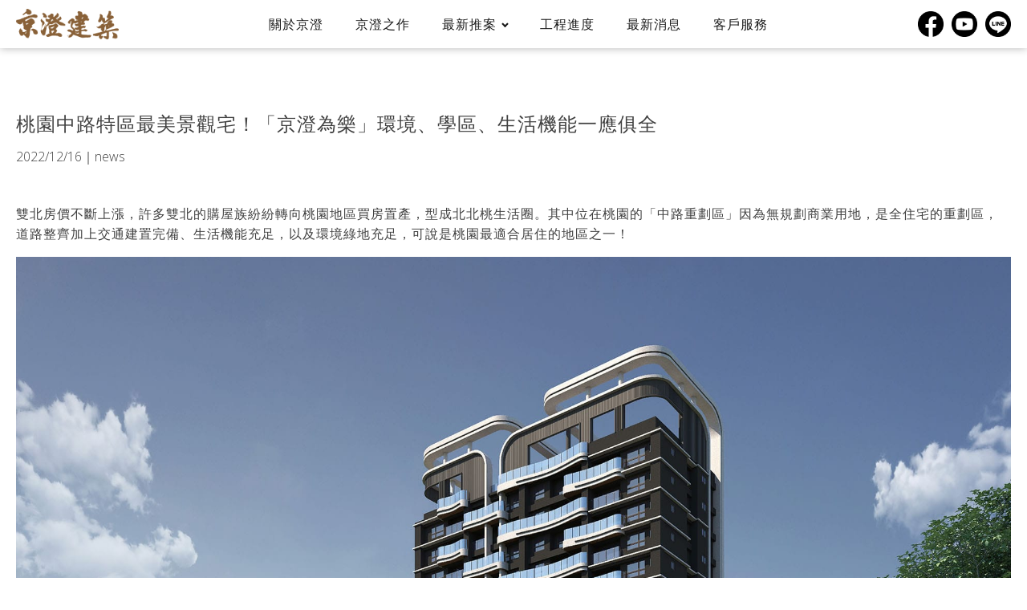

--- FILE ---
content_type: text/html; charset=UTF-8
request_url: https://jingcheng.tw/%E6%A1%83%E5%9C%92%E4%B8%AD%E8%B7%AF%E7%89%B9%E5%8D%80%E6%9C%80%E7%BE%8E%E6%99%AF%E8%A7%80%E5%AE%85%EF%BC%81%E3%80%8C%E4%BA%AC%E6%BE%84%E7%82%BA%E6%A8%82%E3%80%8D%E7%92%B0%E5%A2%83%E3%80%81%E5%AD%B8/
body_size: 18553
content:
<!DOCTYPE html>
<html lang="zh-TW" >
<head>
<meta charset="UTF-8">
<meta name="viewport" content="width=device-width, initial-scale=1.0">
<!-- WP_HEAD() START -->
<link rel="preload" as="style" href="https://fonts.googleapis.com/css?family=Open+Sans:100,200,300,400,500,600,700,800,900|Source+Sans+Pro:100,200,300,400,500,600,700,800,900" >
<link rel="stylesheet" href="https://fonts.googleapis.com/css?family=Open+Sans:100,200,300,400,500,600,700,800,900|Source+Sans+Pro:100,200,300,400,500,600,700,800,900">
<meta name='robots' content='max-image-preview:large' />
	<style>img:is([sizes="auto" i], [sizes^="auto," i]) { contain-intrinsic-size: 3000px 1500px }</style>
	<title>桃園中路特區最美景觀宅！「京澄為樂」環境、學區、生活機能一應俱全 | 京澄建築</title>
<link rel="alternate" type="application/rss+xml" title="訂閱《京澄建築》&raquo; 資訊提供" href="https://jingcheng.tw/feed/" />
<link rel="alternate" type="application/rss+xml" title="訂閱《京澄建築》&raquo; 留言的資訊提供" href="https://jingcheng.tw/comments/feed/" />
<style id='wp-block-library-inline-css'>
:root{--wp-admin-theme-color:#007cba;--wp-admin-theme-color--rgb:0,124,186;--wp-admin-theme-color-darker-10:#006ba1;--wp-admin-theme-color-darker-10--rgb:0,107,161;--wp-admin-theme-color-darker-20:#005a87;--wp-admin-theme-color-darker-20--rgb:0,90,135;--wp-admin-border-width-focus:2px;--wp-block-synced-color:#7a00df;--wp-block-synced-color--rgb:122,0,223;--wp-bound-block-color:var(--wp-block-synced-color)}@media (min-resolution:192dpi){:root{--wp-admin-border-width-focus:1.5px}}.wp-element-button{cursor:pointer}:root{--wp--preset--font-size--normal:16px;--wp--preset--font-size--huge:42px}:root .has-very-light-gray-background-color{background-color:#eee}:root .has-very-dark-gray-background-color{background-color:#313131}:root .has-very-light-gray-color{color:#eee}:root .has-very-dark-gray-color{color:#313131}:root .has-vivid-green-cyan-to-vivid-cyan-blue-gradient-background{background:linear-gradient(135deg,#00d084,#0693e3)}:root .has-purple-crush-gradient-background{background:linear-gradient(135deg,#34e2e4,#4721fb 50%,#ab1dfe)}:root .has-hazy-dawn-gradient-background{background:linear-gradient(135deg,#faaca8,#dad0ec)}:root .has-subdued-olive-gradient-background{background:linear-gradient(135deg,#fafae1,#67a671)}:root .has-atomic-cream-gradient-background{background:linear-gradient(135deg,#fdd79a,#004a59)}:root .has-nightshade-gradient-background{background:linear-gradient(135deg,#330968,#31cdcf)}:root .has-midnight-gradient-background{background:linear-gradient(135deg,#020381,#2874fc)}.has-regular-font-size{font-size:1em}.has-larger-font-size{font-size:2.625em}.has-normal-font-size{font-size:var(--wp--preset--font-size--normal)}.has-huge-font-size{font-size:var(--wp--preset--font-size--huge)}.has-text-align-center{text-align:center}.has-text-align-left{text-align:left}.has-text-align-right{text-align:right}#end-resizable-editor-section{display:none}.aligncenter{clear:both}.items-justified-left{justify-content:flex-start}.items-justified-center{justify-content:center}.items-justified-right{justify-content:flex-end}.items-justified-space-between{justify-content:space-between}.screen-reader-text{border:0;clip-path:inset(50%);height:1px;margin:-1px;overflow:hidden;padding:0;position:absolute;width:1px;word-wrap:normal!important}.screen-reader-text:focus{background-color:#ddd;clip-path:none;color:#444;display:block;font-size:1em;height:auto;left:5px;line-height:normal;padding:15px 23px 14px;text-decoration:none;top:5px;width:auto;z-index:100000}html :where(.has-border-color){border-style:solid}html :where([style*=border-top-color]){border-top-style:solid}html :where([style*=border-right-color]){border-right-style:solid}html :where([style*=border-bottom-color]){border-bottom-style:solid}html :where([style*=border-left-color]){border-left-style:solid}html :where([style*=border-width]){border-style:solid}html :where([style*=border-top-width]){border-top-style:solid}html :where([style*=border-right-width]){border-right-style:solid}html :where([style*=border-bottom-width]){border-bottom-style:solid}html :where([style*=border-left-width]){border-left-style:solid}html :where(img[class*=wp-image-]){height:auto;max-width:100%}:where(figure){margin:0 0 1em}html :where(.is-position-sticky){--wp-admin--admin-bar--position-offset:var(--wp-admin--admin-bar--height,0px)}@media screen and (max-width:600px){html :where(.is-position-sticky){--wp-admin--admin-bar--position-offset:0px}}
</style>
<style id='classic-theme-styles-inline-css'>
/*! This file is auto-generated */
.wp-block-button__link{color:#fff;background-color:#32373c;border-radius:9999px;box-shadow:none;text-decoration:none;padding:calc(.667em + 2px) calc(1.333em + 2px);font-size:1.125em}.wp-block-file__button{background:#32373c;color:#fff;text-decoration:none}
</style>
<style id='global-styles-inline-css'>
:root{--wp--preset--aspect-ratio--square: 1;--wp--preset--aspect-ratio--4-3: 4/3;--wp--preset--aspect-ratio--3-4: 3/4;--wp--preset--aspect-ratio--3-2: 3/2;--wp--preset--aspect-ratio--2-3: 2/3;--wp--preset--aspect-ratio--16-9: 16/9;--wp--preset--aspect-ratio--9-16: 9/16;--wp--preset--color--black: #000000;--wp--preset--color--cyan-bluish-gray: #abb8c3;--wp--preset--color--white: #ffffff;--wp--preset--color--pale-pink: #f78da7;--wp--preset--color--vivid-red: #cf2e2e;--wp--preset--color--luminous-vivid-orange: #ff6900;--wp--preset--color--luminous-vivid-amber: #fcb900;--wp--preset--color--light-green-cyan: #7bdcb5;--wp--preset--color--vivid-green-cyan: #00d084;--wp--preset--color--pale-cyan-blue: #8ed1fc;--wp--preset--color--vivid-cyan-blue: #0693e3;--wp--preset--color--vivid-purple: #9b51e0;--wp--preset--color--base: #f9f9f9;--wp--preset--color--base-2: #ffffff;--wp--preset--color--contrast: #111111;--wp--preset--color--contrast-2: #636363;--wp--preset--color--contrast-3: #A4A4A4;--wp--preset--color--accent: #cfcabe;--wp--preset--color--accent-2: #c2a990;--wp--preset--color--accent-3: #d8613c;--wp--preset--color--accent-4: #b1c5a4;--wp--preset--color--accent-5: #b5bdbc;--wp--preset--gradient--vivid-cyan-blue-to-vivid-purple: linear-gradient(135deg,rgba(6,147,227,1) 0%,rgb(155,81,224) 100%);--wp--preset--gradient--light-green-cyan-to-vivid-green-cyan: linear-gradient(135deg,rgb(122,220,180) 0%,rgb(0,208,130) 100%);--wp--preset--gradient--luminous-vivid-amber-to-luminous-vivid-orange: linear-gradient(135deg,rgba(252,185,0,1) 0%,rgba(255,105,0,1) 100%);--wp--preset--gradient--luminous-vivid-orange-to-vivid-red: linear-gradient(135deg,rgba(255,105,0,1) 0%,rgb(207,46,46) 100%);--wp--preset--gradient--very-light-gray-to-cyan-bluish-gray: linear-gradient(135deg,rgb(238,238,238) 0%,rgb(169,184,195) 100%);--wp--preset--gradient--cool-to-warm-spectrum: linear-gradient(135deg,rgb(74,234,220) 0%,rgb(151,120,209) 20%,rgb(207,42,186) 40%,rgb(238,44,130) 60%,rgb(251,105,98) 80%,rgb(254,248,76) 100%);--wp--preset--gradient--blush-light-purple: linear-gradient(135deg,rgb(255,206,236) 0%,rgb(152,150,240) 100%);--wp--preset--gradient--blush-bordeaux: linear-gradient(135deg,rgb(254,205,165) 0%,rgb(254,45,45) 50%,rgb(107,0,62) 100%);--wp--preset--gradient--luminous-dusk: linear-gradient(135deg,rgb(255,203,112) 0%,rgb(199,81,192) 50%,rgb(65,88,208) 100%);--wp--preset--gradient--pale-ocean: linear-gradient(135deg,rgb(255,245,203) 0%,rgb(182,227,212) 50%,rgb(51,167,181) 100%);--wp--preset--gradient--electric-grass: linear-gradient(135deg,rgb(202,248,128) 0%,rgb(113,206,126) 100%);--wp--preset--gradient--midnight: linear-gradient(135deg,rgb(2,3,129) 0%,rgb(40,116,252) 100%);--wp--preset--gradient--gradient-1: linear-gradient(to bottom, #cfcabe 0%, #F9F9F9 100%);--wp--preset--gradient--gradient-2: linear-gradient(to bottom, #C2A990 0%, #F9F9F9 100%);--wp--preset--gradient--gradient-3: linear-gradient(to bottom, #D8613C 0%, #F9F9F9 100%);--wp--preset--gradient--gradient-4: linear-gradient(to bottom, #B1C5A4 0%, #F9F9F9 100%);--wp--preset--gradient--gradient-5: linear-gradient(to bottom, #B5BDBC 0%, #F9F9F9 100%);--wp--preset--gradient--gradient-6: linear-gradient(to bottom, #A4A4A4 0%, #F9F9F9 100%);--wp--preset--gradient--gradient-7: linear-gradient(to bottom, #cfcabe 50%, #F9F9F9 50%);--wp--preset--gradient--gradient-8: linear-gradient(to bottom, #C2A990 50%, #F9F9F9 50%);--wp--preset--gradient--gradient-9: linear-gradient(to bottom, #D8613C 50%, #F9F9F9 50%);--wp--preset--gradient--gradient-10: linear-gradient(to bottom, #B1C5A4 50%, #F9F9F9 50%);--wp--preset--gradient--gradient-11: linear-gradient(to bottom, #B5BDBC 50%, #F9F9F9 50%);--wp--preset--gradient--gradient-12: linear-gradient(to bottom, #A4A4A4 50%, #F9F9F9 50%);--wp--preset--font-size--small: 0.9rem;--wp--preset--font-size--medium: 1.05rem;--wp--preset--font-size--large: clamp(1.39rem, 1.39rem + ((1vw - 0.2rem) * 0.767), 1.85rem);--wp--preset--font-size--x-large: clamp(1.85rem, 1.85rem + ((1vw - 0.2rem) * 1.083), 2.5rem);--wp--preset--font-size--xx-large: clamp(2.5rem, 2.5rem + ((1vw - 0.2rem) * 1.283), 3.27rem);--wp--preset--font-family--body: "Inter", sans-serif;--wp--preset--font-family--heading: Cardo;--wp--preset--font-family--system-sans-serif: -apple-system, BlinkMacSystemFont, avenir next, avenir, segoe ui, helvetica neue, helvetica, Cantarell, Ubuntu, roboto, noto, arial, sans-serif;--wp--preset--font-family--system-serif: Iowan Old Style, Apple Garamond, Baskerville, Times New Roman, Droid Serif, Times, Source Serif Pro, serif, Apple Color Emoji, Segoe UI Emoji, Segoe UI Symbol;--wp--preset--spacing--20: min(1.5rem, 2vw);--wp--preset--spacing--30: min(2.5rem, 3vw);--wp--preset--spacing--40: min(4rem, 5vw);--wp--preset--spacing--50: min(6.5rem, 8vw);--wp--preset--spacing--60: min(10.5rem, 13vw);--wp--preset--spacing--70: 3.38rem;--wp--preset--spacing--80: 5.06rem;--wp--preset--spacing--10: 1rem;--wp--preset--shadow--natural: 6px 6px 9px rgba(0, 0, 0, 0.2);--wp--preset--shadow--deep: 12px 12px 50px rgba(0, 0, 0, 0.4);--wp--preset--shadow--sharp: 6px 6px 0px rgba(0, 0, 0, 0.2);--wp--preset--shadow--outlined: 6px 6px 0px -3px rgba(255, 255, 255, 1), 6px 6px rgba(0, 0, 0, 1);--wp--preset--shadow--crisp: 6px 6px 0px rgba(0, 0, 0, 1);}:root :where(.is-layout-flow) > :first-child{margin-block-start: 0;}:root :where(.is-layout-flow) > :last-child{margin-block-end: 0;}:root :where(.is-layout-flow) > *{margin-block-start: 1.2rem;margin-block-end: 0;}:root :where(.is-layout-constrained) > :first-child{margin-block-start: 0;}:root :where(.is-layout-constrained) > :last-child{margin-block-end: 0;}:root :where(.is-layout-constrained) > *{margin-block-start: 1.2rem;margin-block-end: 0;}:root :where(.is-layout-flex){gap: 1.2rem;}:root :where(.is-layout-grid){gap: 1.2rem;}body .is-layout-flex{display: flex;}.is-layout-flex{flex-wrap: wrap;align-items: center;}.is-layout-flex > :is(*, div){margin: 0;}body .is-layout-grid{display: grid;}.is-layout-grid > :is(*, div){margin: 0;}.has-black-color{color: var(--wp--preset--color--black) !important;}.has-cyan-bluish-gray-color{color: var(--wp--preset--color--cyan-bluish-gray) !important;}.has-white-color{color: var(--wp--preset--color--white) !important;}.has-pale-pink-color{color: var(--wp--preset--color--pale-pink) !important;}.has-vivid-red-color{color: var(--wp--preset--color--vivid-red) !important;}.has-luminous-vivid-orange-color{color: var(--wp--preset--color--luminous-vivid-orange) !important;}.has-luminous-vivid-amber-color{color: var(--wp--preset--color--luminous-vivid-amber) !important;}.has-light-green-cyan-color{color: var(--wp--preset--color--light-green-cyan) !important;}.has-vivid-green-cyan-color{color: var(--wp--preset--color--vivid-green-cyan) !important;}.has-pale-cyan-blue-color{color: var(--wp--preset--color--pale-cyan-blue) !important;}.has-vivid-cyan-blue-color{color: var(--wp--preset--color--vivid-cyan-blue) !important;}.has-vivid-purple-color{color: var(--wp--preset--color--vivid-purple) !important;}.has-black-background-color{background-color: var(--wp--preset--color--black) !important;}.has-cyan-bluish-gray-background-color{background-color: var(--wp--preset--color--cyan-bluish-gray) !important;}.has-white-background-color{background-color: var(--wp--preset--color--white) !important;}.has-pale-pink-background-color{background-color: var(--wp--preset--color--pale-pink) !important;}.has-vivid-red-background-color{background-color: var(--wp--preset--color--vivid-red) !important;}.has-luminous-vivid-orange-background-color{background-color: var(--wp--preset--color--luminous-vivid-orange) !important;}.has-luminous-vivid-amber-background-color{background-color: var(--wp--preset--color--luminous-vivid-amber) !important;}.has-light-green-cyan-background-color{background-color: var(--wp--preset--color--light-green-cyan) !important;}.has-vivid-green-cyan-background-color{background-color: var(--wp--preset--color--vivid-green-cyan) !important;}.has-pale-cyan-blue-background-color{background-color: var(--wp--preset--color--pale-cyan-blue) !important;}.has-vivid-cyan-blue-background-color{background-color: var(--wp--preset--color--vivid-cyan-blue) !important;}.has-vivid-purple-background-color{background-color: var(--wp--preset--color--vivid-purple) !important;}.has-black-border-color{border-color: var(--wp--preset--color--black) !important;}.has-cyan-bluish-gray-border-color{border-color: var(--wp--preset--color--cyan-bluish-gray) !important;}.has-white-border-color{border-color: var(--wp--preset--color--white) !important;}.has-pale-pink-border-color{border-color: var(--wp--preset--color--pale-pink) !important;}.has-vivid-red-border-color{border-color: var(--wp--preset--color--vivid-red) !important;}.has-luminous-vivid-orange-border-color{border-color: var(--wp--preset--color--luminous-vivid-orange) !important;}.has-luminous-vivid-amber-border-color{border-color: var(--wp--preset--color--luminous-vivid-amber) !important;}.has-light-green-cyan-border-color{border-color: var(--wp--preset--color--light-green-cyan) !important;}.has-vivid-green-cyan-border-color{border-color: var(--wp--preset--color--vivid-green-cyan) !important;}.has-pale-cyan-blue-border-color{border-color: var(--wp--preset--color--pale-cyan-blue) !important;}.has-vivid-cyan-blue-border-color{border-color: var(--wp--preset--color--vivid-cyan-blue) !important;}.has-vivid-purple-border-color{border-color: var(--wp--preset--color--vivid-purple) !important;}.has-vivid-cyan-blue-to-vivid-purple-gradient-background{background: var(--wp--preset--gradient--vivid-cyan-blue-to-vivid-purple) !important;}.has-light-green-cyan-to-vivid-green-cyan-gradient-background{background: var(--wp--preset--gradient--light-green-cyan-to-vivid-green-cyan) !important;}.has-luminous-vivid-amber-to-luminous-vivid-orange-gradient-background{background: var(--wp--preset--gradient--luminous-vivid-amber-to-luminous-vivid-orange) !important;}.has-luminous-vivid-orange-to-vivid-red-gradient-background{background: var(--wp--preset--gradient--luminous-vivid-orange-to-vivid-red) !important;}.has-very-light-gray-to-cyan-bluish-gray-gradient-background{background: var(--wp--preset--gradient--very-light-gray-to-cyan-bluish-gray) !important;}.has-cool-to-warm-spectrum-gradient-background{background: var(--wp--preset--gradient--cool-to-warm-spectrum) !important;}.has-blush-light-purple-gradient-background{background: var(--wp--preset--gradient--blush-light-purple) !important;}.has-blush-bordeaux-gradient-background{background: var(--wp--preset--gradient--blush-bordeaux) !important;}.has-luminous-dusk-gradient-background{background: var(--wp--preset--gradient--luminous-dusk) !important;}.has-pale-ocean-gradient-background{background: var(--wp--preset--gradient--pale-ocean) !important;}.has-electric-grass-gradient-background{background: var(--wp--preset--gradient--electric-grass) !important;}.has-midnight-gradient-background{background: var(--wp--preset--gradient--midnight) !important;}.has-small-font-size{font-size: var(--wp--preset--font-size--small) !important;}.has-medium-font-size{font-size: var(--wp--preset--font-size--medium) !important;}.has-large-font-size{font-size: var(--wp--preset--font-size--large) !important;}.has-x-large-font-size{font-size: var(--wp--preset--font-size--x-large) !important;}:where(.wp-site-blocks *:focus){outline-width:2px;outline-style:solid}
</style>
<link rel='stylesheet' id='oxygen-css' href='https://jingcheng.tw/wp-content/plugins/oxygen/component-framework/oxygen.css?ver=4.9.1' media='all' />
<script src="https://jingcheng.tw/wp-includes/js/jquery/jquery.min.js?ver=3.7.1" id="jquery-core-js"></script>
<link rel="https://api.w.org/" href="https://jingcheng.tw/wp-json/" /><link rel="alternate" title="JSON" type="application/json" href="https://jingcheng.tw/wp-json/wp/v2/posts/1082" /><link rel="EditURI" type="application/rsd+xml" title="RSD" href="https://jingcheng.tw/xmlrpc.php?rsd" />
<meta name="generator" content="WordPress 6.8.3" />
<link rel='shortlink' href='https://jingcheng.tw/?p=1082' />
<link rel="alternate" title="oEmbed (JSON)" type="application/json+oembed" href="https://jingcheng.tw/wp-json/oembed/1.0/embed?url=https%3A%2F%2Fjingcheng.tw%2F%25e6%25a1%2583%25e5%259c%2592%25e4%25b8%25ad%25e8%25b7%25af%25e7%2589%25b9%25e5%258d%2580%25e6%259c%2580%25e7%25be%258e%25e6%2599%25af%25e8%25a7%2580%25e5%25ae%2585%25ef%25bc%2581%25e3%2580%258c%25e4%25ba%25ac%25e6%25be%2584%25e7%2582%25ba%25e6%25a8%2582%25e3%2580%258d%25e7%2592%25b0%25e5%25a2%2583%25e3%2580%2581%25e5%25ad%25b8%2F" />
<link rel="alternate" title="oEmbed (XML)" type="text/xml+oembed" href="https://jingcheng.tw/wp-json/oembed/1.0/embed?url=https%3A%2F%2Fjingcheng.tw%2F%25e6%25a1%2583%25e5%259c%2592%25e4%25b8%25ad%25e8%25b7%25af%25e7%2589%25b9%25e5%258d%2580%25e6%259c%2580%25e7%25be%258e%25e6%2599%25af%25e8%25a7%2580%25e5%25ae%2585%25ef%25bc%2581%25e3%2580%258c%25e4%25ba%25ac%25e6%25be%2584%25e7%2582%25ba%25e6%25a8%2582%25e3%2580%258d%25e7%2592%25b0%25e5%25a2%2583%25e3%2580%2581%25e5%25ad%25b8%2F&#038;format=xml" />
<!-- Google Tag Manager -->
<script>(function(w,d,s,l,i){w[l]=w[l]||[];w[l].push({'gtm.start':
new Date().getTime(),event:'gtm.js'});var f=d.getElementsByTagName(s)[0],
j=d.createElement(s),dl=l!='dataLayer'?'&l='+l:'';j.async=true;j.src=
'https://www.googletagmanager.com/gtm.js?id='+i+dl;f.parentNode.insertBefore(j,f);
})(window,document,'script','dataLayer','GTM-52JH42X');</script>
<!-- End Google Tag Manager -->

<!-- Meta Pixel Code -->
<script>
!function(f,b,e,v,n,t,s)
{if(f.fbq)return;n=f.fbq=function(){n.callMethod?
n.callMethod.apply(n,arguments):n.queue.push(arguments)};
if(!f._fbq)f._fbq=n;n.push=n;n.loaded=!0;n.version='2.0';
n.queue=[];t=b.createElement(e);t.async=!0;
t.src=v;s=b.getElementsByTagName(e)[0];
s.parentNode.insertBefore(t,s)}(window, document,'script',
'https://connect.facebook.net/en_US/fbevents.js');
fbq('init', '1043181713340216');
fbq('track', 'PageView');
</script>
<noscript><img height="1" width="1" style="display:none"
src="https://www.facebook.com/tr?id=1043181713340216&ev=PageView&noscript=1"
/></noscript>
<!-- End Meta Pixel Code -->

<meta name="facebook-domain-verification" content="uqq09yojy0jyamd3g7bh9lx55ve03i" /><!-- SEO meta tags powered by SmartCrawl https://wpmudev.com/project/smartcrawl-wordpress-seo/ -->
<link rel="canonical" href="https://jingcheng.tw/%e6%a1%83%e5%9c%92%e4%b8%ad%e8%b7%af%e7%89%b9%e5%8d%80%e6%9c%80%e7%be%8e%e6%99%af%e8%a7%80%e5%ae%85%ef%bc%81%e3%80%8c%e4%ba%ac%e6%be%84%e7%82%ba%e6%a8%82%e3%80%8d%e7%92%b0%e5%a2%83%e3%80%81%e5%ad%b8/" />
<meta name="description" content="雙北房價不斷上漲，許多雙北的購屋族紛紛轉向桃園地區買房置產，型成北北桃生活圈。其中位在桃園的「中路重劃區」因為無規劃商業用地，是全住宅的重劃區，道路整齊加上交通建置完備、生活機能充足，以及環境綠地充足，可說是桃園最適合居住的地區之一！ ▲由京澄建築打造的「京澄為樂」，位於桃園中路風禾公園旁，景觀視野良好。（圖／ ..." />
<script type="application/ld+json">{"@context":"https:\/\/schema.org","@graph":[{"@type":"Organization","@id":"https:\/\/jingcheng.tw\/#schema-publishing-organization","url":"https:\/\/jingcheng.tw\/","name":"\u4eac\u6f84\u5efa\u7bc9","logo":{"@type":"ImageObject","@id":"https:\/\/jingcheng.tw\/#schema-organization-logo","url":"https:\/\/jingcheng.tw\/wp-content\/uploads\/2024\/08\/favicon.png","height":60,"width":60}},{"@type":"WebSite","@id":"https:\/\/jingcheng.tw\/#schema-website","url":"https:\/\/jingcheng.tw","name":"\u4eac\u6f84\u5efa\u7bc9","encoding":"UTF-8","potentialAction":{"@type":"SearchAction","target":"https:\/\/jingcheng.tw\/search\/{search_term_string}\/","query-input":"required name=search_term_string"},"image":{"@type":"ImageObject","@id":"https:\/\/jingcheng.tw\/#schema-site-logo","url":"https:\/\/jingcheng.tw\/wp-content\/uploads\/2024\/08\/favicon.png","height":512,"width":512}},{"@type":"BreadcrumbList","@id":"https:\/\/jingcheng.tw\/%E6%A1%83%E5%9C%92%E4%B8%AD%E8%B7%AF%E7%89%B9%E5%8D%80%E6%9C%80%E7%BE%8E%E6%99%AF%E8%A7%80%E5%AE%85%EF%BC%81%E3%80%8C%E4%BA%AC%E6%BE%84%E7%82%BA%E6%A8%82%E3%80%8D%E7%92%B0%E5%A2%83%E3%80%81%E5%AD%B8?page&name=%E6%A1%83%E5%9C%92%E4%B8%AD%E8%B7%AF%E7%89%B9%E5%8D%80%E6%9C%80%E7%BE%8E%E6%99%AF%E8%A7%80%E5%AE%85%EF%BC%81%E3%80%8C%E4%BA%AC%E6%BE%84%E7%82%BA%E6%A8%82%E3%80%8D%E7%92%B0%E5%A2%83%E3%80%81%E5%AD%B8\/#breadcrumb","itemListElement":[{"@type":"ListItem","position":1,"name":"Home","item":"https:\/\/jingcheng.tw"},{"@type":"ListItem","position":2,"name":"\u6700\u65b0\u6d88\u606f","item":"https:\/\/jingcheng.tw\/news\/"},{"@type":"ListItem","position":3,"name":"\u5a92\u9ad4\u5831\u5c0e","item":"https:\/\/jingcheng.tw\/category\/news\/"},{"@type":"ListItem","position":4,"name":"\u6843\u5712\u4e2d\u8def\u7279\u5340\u6700\u7f8e\u666f\u89c0\u5b85\uff01\u300c\u4eac\u6f84\u70ba\u6a02\u300d\u74b0\u5883\u3001\u5b78\u5340\u3001\u751f\u6d3b\u6a5f\u80fd\u4e00\u61c9\u4ff1\u5168"}]},{"@type":"Person","@id":"https:\/\/jingcheng.tw\/author\/lemon6809gmail-com\/#schema-author","name":"lemon6809@gmail.com","url":"https:\/\/jingcheng.tw\/author\/lemon6809gmail-com\/"},{"@type":"WebPage","@id":"https:\/\/jingcheng.tw\/%e6%a1%83%e5%9c%92%e4%b8%ad%e8%b7%af%e7%89%b9%e5%8d%80%e6%9c%80%e7%be%8e%e6%99%af%e8%a7%80%e5%ae%85%ef%bc%81%e3%80%8c%e4%ba%ac%e6%be%84%e7%82%ba%e6%a8%82%e3%80%8d%e7%92%b0%e5%a2%83%e3%80%81%e5%ad%b8\/#schema-webpage","isPartOf":{"@id":"https:\/\/jingcheng.tw\/#schema-website"},"publisher":{"@id":"https:\/\/jingcheng.tw\/#schema-publishing-organization"},"url":"https:\/\/jingcheng.tw\/%e6%a1%83%e5%9c%92%e4%b8%ad%e8%b7%af%e7%89%b9%e5%8d%80%e6%9c%80%e7%be%8e%e6%99%af%e8%a7%80%e5%ae%85%ef%bc%81%e3%80%8c%e4%ba%ac%e6%be%84%e7%82%ba%e6%a8%82%e3%80%8d%e7%92%b0%e5%a2%83%e3%80%81%e5%ad%b8\/"},{"@type":"Article","mainEntityOfPage":{"@id":"https:\/\/jingcheng.tw\/%e6%a1%83%e5%9c%92%e4%b8%ad%e8%b7%af%e7%89%b9%e5%8d%80%e6%9c%80%e7%be%8e%e6%99%af%e8%a7%80%e5%ae%85%ef%bc%81%e3%80%8c%e4%ba%ac%e6%be%84%e7%82%ba%e6%a8%82%e3%80%8d%e7%92%b0%e5%a2%83%e3%80%81%e5%ad%b8\/#schema-webpage"},"author":{"@id":"https:\/\/jingcheng.tw\/author\/lemon6809gmail-com\/#schema-author"},"publisher":{"@id":"https:\/\/jingcheng.tw\/#schema-publishing-organization"},"dateModified":"2024-08-05T11:57:53","datePublished":"2022-12-16T16:13:31","headline":"\u6843\u5712\u4e2d\u8def\u7279\u5340\u6700\u7f8e\u666f\u89c0\u5b85\uff01\u300c\u4eac\u6f84\u70ba\u6a02\u300d\u74b0\u5883\u3001\u5b78\u5340\u3001\u751f\u6d3b\u6a5f\u80fd\u4e00\u61c9\u4ff1\u5168 | \u4eac\u6f84\u5efa\u7bc9","description":"\u96d9\u5317\u623f\u50f9\u4e0d\u65b7\u4e0a\u6f32\uff0c\u8a31\u591a\u96d9\u5317\u7684\u8cfc\u5c4b\u65cf\u7d1b\u7d1b\u8f49\u5411\u6843\u5712\u5730\u5340\u8cb7\u623f\u7f6e\u7522\uff0c\u578b\u6210\u5317\u5317\u6843\u751f\u6d3b\u5708\u3002\u5176\u4e2d\u4f4d\u5728\u6843\u5712\u7684\u300c\u4e2d\u8def\u91cd\u5283\u5340\u300d\u56e0\u70ba\u7121\u898f\u5283\u5546\u696d\u7528\u5730\uff0c\u662f\u5168\u4f4f\u5b85\u7684\u91cd\u5283\u5340\uff0c\u9053\u8def\u6574\u9f4a\u52a0\u4e0a\u4ea4\u901a\u5efa\u7f6e\u5b8c\u5099\u3001\u751f\u6d3b\u6a5f\u80fd\u5145\u8db3\uff0c\u4ee5\u53ca\u74b0\u5883\u7da0\u5730\u5145\u8db3\uff0c\u53ef\u8aaa\u662f\u6843\u5712\u6700\u9069\u5408\u5c45\u4f4f\u7684\u5730\u5340\u4e4b\u4e00\uff01 \u25b2\u7531\u4eac\u6f84\u5efa\u7bc9\u6253\u9020\u7684\u300c\u4eac\u6f84\u70ba\u6a02\u300d\uff0c\u4f4d\u65bc\u6843\u5712\u4e2d\u8def\u98a8\u79be\u516c\u5712\u65c1\uff0c\u666f\u89c0\u8996\u91ce\u826f\u597d\u3002\uff08\u5716\uff0f ...","name":"\u6843\u5712\u4e2d\u8def\u7279\u5340\u6700\u7f8e\u666f\u89c0\u5b85\uff01\u300c\u4eac\u6f84\u70ba\u6a02\u300d\u74b0\u5883\u3001\u5b78\u5340\u3001\u751f\u6d3b\u6a5f\u80fd\u4e00\u61c9\u4ff1\u5168","image":{"@type":"ImageObject","@id":"https:\/\/jingcheng.tw\/%e6%a1%83%e5%9c%92%e4%b8%ad%e8%b7%af%e7%89%b9%e5%8d%80%e6%9c%80%e7%be%8e%e6%99%af%e8%a7%80%e5%ae%85%ef%bc%81%e3%80%8c%e4%ba%ac%e6%be%84%e7%82%ba%e6%a8%82%e3%80%8d%e7%92%b0%e5%a2%83%e3%80%81%e5%ad%b8\/#schema-article-image","url":"https:\/\/jingcheng.tw\/wp-content\/uploads\/2024\/08\/0807-\u4eac\u6f84\u70ba\u6a02-\u7a7a\u62cd\u5716\u96fb\u5b50\u9336\u677f_\u5de5\u4f5c\u5340\u57df-1\u62f7\u8c9d.jpg","height":1137,"width":1920},"thumbnailUrl":"https:\/\/jingcheng.tw\/wp-content\/uploads\/2024\/08\/0807-\u4eac\u6f84\u70ba\u6a02-\u7a7a\u62cd\u5716\u96fb\u5b50\u9336\u677f_\u5de5\u4f5c\u5340\u57df-1\u62f7\u8c9d.jpg"}]}</script>
<meta property="og:type" content="article" />
<meta property="og:url" content="https://jingcheng.tw/%e6%a1%83%e5%9c%92%e4%b8%ad%e8%b7%af%e7%89%b9%e5%8d%80%e6%9c%80%e7%be%8e%e6%99%af%e8%a7%80%e5%ae%85%ef%bc%81%e3%80%8c%e4%ba%ac%e6%be%84%e7%82%ba%e6%a8%82%e3%80%8d%e7%92%b0%e5%a2%83%e3%80%81%e5%ad%b8/" />
<meta property="og:title" content="桃園中路特區最美景觀宅！「京澄為樂」環境、學區、生活機能一應俱全 | 京澄建築" />
<meta property="og:description" content="雙北房價不斷上漲，許多雙北的購屋族紛紛轉向桃園地區買房置產，型成北北桃生活圈。其中位在桃園的「中路重劃區」因為無規劃商業用地，是全住宅的重劃區，道路整齊加上交通建置完備、生活機能充足，以及環境綠地充足，可說是桃園最適合居住的地區之一！ ▲由京澄建築打造的「京澄為樂」，位於桃園中路風禾公園旁，景觀視野良好。（圖／ ..." />
<meta property="og:image" content="https://jingcheng.tw/wp-content/uploads/2024/08/0807-京澄為樂-空拍圖電子錶板_工作區域-1拷貝.jpg" />
<meta property="og:image:width" content="1920" />
<meta property="og:image:height" content="1137" />
<meta property="article:published_time" content="2022-12-16T16:13:31" />
<meta property="article:author" content="lemon6809@gmail.com" />
<meta name="twitter:card" content="summary_large_image" />
<meta name="twitter:title" content="桃園中路特區最美景觀宅！「京澄為樂」環境、學區、生活機能一應俱全 | 京澄建築" />
<meta name="twitter:description" content="雙北房價不斷上漲，許多雙北的購屋族紛紛轉向桃園地區買房置產，型成北北桃生活圈。其中位在桃園的「中路重劃區」因為無規劃商業用地，是全住宅的重劃區，道路整齊加上交通建置完備、生活機能充足，以及環境綠地充足，可說是桃園最適合居住的地區之一！ ▲由京澄建築打造的「京澄為樂」，位於桃園中路風禾公園旁，景觀視野良好。（圖／ ..." />
<meta name="twitter:image" content="https://jingcheng.tw/wp-content/uploads/2024/08/0807-京澄為樂-空拍圖電子錶板_工作區域-1拷貝.jpg" />
<!-- /SEO -->
<script>!function(f,b,e,v,n,t,s){if(f.fbq)return;n=f.fbq=function(){n.callMethod?n.callMethod.apply(n,arguments):n.queue.push(arguments)};if(!f._fbq)f._fbq=n;n.push=n;n.loaded=!0;n.version='2.0';n.queue=[];t=b.createElement(e);t.async=!0;t.src=v;s=b.getElementsByTagName(e)[0];s.parentNode.insertBefore(t,s)}(window, document,'script','https://connect.facebook.net/en_US/fbevents.js');fbq('init', '1043181713340216');fbq('track', 'PageView');</script><noscript><img height="1" width="1" style="display:none" src="https://www.facebook.com/tr?id=1043181713340216&ev=PageView&noscript=1"/></noscript><style class='wp-fonts-local'>
@font-face{font-family:Inter;font-style:normal;font-weight:300 900;font-display:fallback;src:url('https://jingcheng.tw/wp-content/themes/oxygen-is-not-a-theme/assets/fonts/inter/Inter-VariableFont_slnt,wght.woff2') format('woff2');font-stretch:normal;}
@font-face{font-family:Cardo;font-style:normal;font-weight:400;font-display:fallback;src:url('https://jingcheng.tw/wp-content/themes/oxygen-is-not-a-theme/assets/fonts/cardo/cardo_normal_400.woff2') format('woff2');}
@font-face{font-family:Cardo;font-style:italic;font-weight:400;font-display:fallback;src:url('https://jingcheng.tw/wp-content/themes/oxygen-is-not-a-theme/assets/fonts/cardo/cardo_italic_400.woff2') format('woff2');}
@font-face{font-family:Cardo;font-style:normal;font-weight:700;font-display:fallback;src:url('https://jingcheng.tw/wp-content/themes/oxygen-is-not-a-theme/assets/fonts/cardo/cardo_normal_700.woff2') format('woff2');}
</style>
<link rel="icon" href="https://jingcheng.tw/wp-content/uploads/2024/08/favicon.png" sizes="32x32" />
<link rel="icon" href="https://jingcheng.tw/wp-content/uploads/2024/08/favicon.png" sizes="192x192" />
<link rel="apple-touch-icon" href="https://jingcheng.tw/wp-content/uploads/2024/08/favicon.png" />
<meta name="msapplication-TileImage" content="https://jingcheng.tw/wp-content/uploads/2024/08/favicon.png" />
<link rel='stylesheet' id='oxygen-styles-css' href='//jingcheng.tw/%E6%A1%83%E5%9C%92%E4%B8%AD%E8%B7%AF%E7%89%B9%E5%8D%80%E6%9C%80%E7%BE%8E%E6%99%AF%E8%A7%80%E5%AE%85%EF%BC%81%E3%80%8C%E4%BA%AC%E6%BE%84%E7%82%BA%E6%A8%82%E3%80%8D%E7%92%B0%E5%A2%83%E3%80%81%E5%AD%B8/?xlink=css&#038;ver=6.8.3' media='all' />
<!-- END OF WP_HEAD() -->
</head>
<body class="wp-singular post-template-default single single-post postid-1082 single-format-standard wp-embed-responsive wp-theme-oxygen-is-not-a-theme  oxygen-body" >




						<header id="_header-4-8" class="oxy-header-wrapper oxy-sticky-header oxy-overlay-header oxy-header" ><div id="_header_row-5-8" class="oxy-header-row" ><div class="oxy-header-container"><div id="_header_left-6-8" class="oxy-header-left" ><a id="link-45-8" class="ct-link" href="https://jingcheng.tw/"   ><img  id="image-11-8" alt="" src="https://jingcheng.tw/wp-content/uploads/2024/08/nav_logo-1.png" class="ct-image" srcset="" sizes="(max-width: 660px) 100vw, 660px" /></a></div><div id="_header_center-7-8" class="oxy-header-center" ><nav id="_nav_menu-18-8" class="oxy-nav-menu  oxy-nav-menu-dropdowns oxy-nav-menu-dropdown-arrow" ><div class='oxy-menu-toggle'><div class='oxy-nav-menu-hamburger-wrap'><div class='oxy-nav-menu-hamburger'><div class='oxy-nav-menu-hamburger-line'></div><div class='oxy-nav-menu-hamburger-line'></div><div class='oxy-nav-menu-hamburger-line'></div></div></div></div><div class="menu-nav-container"><ul id="menu-nav" class="oxy-nav-menu-list"><li id="menu-item-1445" class="menu-item menu-item-type-post_type menu-item-object-page menu-item-1445"><a href="https://jingcheng.tw/about/">關於京澄</a></li>
<li id="menu-item-1441" class="menu-item menu-item-type-post_type menu-item-object-page menu-item-1441"><a href="https://jingcheng.tw/work/">京澄之作</a></li>
<li id="menu-item-1444" class="menu-item menu-item-type-post_type menu-item-object-page menu-item-has-children menu-item-1444"><a href="https://jingcheng.tw/project/">最新推案</a>
<ul class="sub-menu">
	<li id="menu-item-1454" class="menu-item menu-item-type-post_type menu-item-object-page menu-item-1454"><a href="https://jingcheng.tw/project/">最新推案</a></li>
	<li id="menu-item-1446" class="menu-item menu-item-type-post_type menu-item-object-page menu-item-1446"><a href="https://jingcheng.tw/case/">預推個案</a></li>
</ul>
</li>
<li id="menu-item-1443" class="menu-item menu-item-type-post_type menu-item-object-page menu-item-1443"><a href="https://jingcheng.tw/progress/">工程進度</a></li>
<li id="menu-item-1440" class="menu-item menu-item-type-post_type menu-item-object-page current_page_parent menu-item-1440"><a href="https://jingcheng.tw/news/">最新消息</a></li>
<li id="menu-item-1442" class="menu-item menu-item-type-post_type menu-item-object-page menu-item-1442"><a href="https://jingcheng.tw/service/">客戶服務</a></li>
</ul></div></nav></div><div id="_header_right-8-8" class="oxy-header-right" ><div id="div_block-59-8" class="ct-div-block" ><a id="link-48-8" class="ct-link" href="https://www.facebook.com/jcwuwei" target="_blank"  ><img  id="image-50-8" alt="" src="https://jingcheng.tw/wp-content/uploads/2024/08/icon_fb-o.png" class="ct-image" srcset="" sizes="(max-width: 100px) 100vw, 100px" /></a><a id="link-52-8" class="ct-link" href="https://www.youtube.com/channel/UC7OGGZmvfTIVqbUNssX6RCg" target="_blank"  ><img  id="image-53-8" alt="" src="https://jingcheng.tw/wp-content/uploads/2024/08/icon_yt-o.png" class="ct-image" srcset="" sizes="(max-width: 100px) 100vw, 100px" /></a><a id="link-54-8" class="ct-link" href="https://s.no8.io/link/channels/87V7c07hKk" target="_blank"  ><img  id="image-55-8" alt="" src="https://jingcheng.tw/wp-content/uploads/2024/08/icon_line-o.png" class="ct-image" srcset="" sizes="(max-width: 100px) 100vw, 100px" /></a></div><a id="link-63-8" class="ct-link" href="http://" target="_self"  ><img  id="image-66-8" alt="" src="https://jingcheng.tw/wp-content/uploads/2024/08/icon_hamburg-o.png" class="ct-image" srcset="" sizes="(max-width: 100px) 100vw, 100px" /></a></div></div></div></header>
				<script type="text/javascript">
			jQuery(document).ready(function() {
				var selector = "#_header-4-8",
					scrollval = parseInt("300");
				if (!scrollval || scrollval < 1) {
											jQuery("body").css("margin-top", jQuery(selector).outerHeight());
						jQuery(selector).addClass("oxy-sticky-header-active");
									}
				else {
					var scrollTopOld = 0;
					jQuery(window).scroll(function() {
						if (!jQuery('body').hasClass('oxy-nav-menu-prevent-overflow')) {
							if (jQuery(this).scrollTop() > scrollval 
																) {
								if (
																		!jQuery(selector).hasClass("oxy-sticky-header-active")) {
									if (jQuery(selector).css('position')!='absolute') {
										jQuery("body").css("margin-top", jQuery(selector).outerHeight());
									}
									jQuery(selector)
										.addClass("oxy-sticky-header-active")
																			.addClass("oxy-sticky-header-fade-in");
																	}
							}
							else {
								jQuery(selector)
									.removeClass("oxy-sticky-header-fade-in")
									.removeClass("oxy-sticky-header-active");
								if (jQuery(selector).css('position')!='absolute') {
									jQuery("body").css("margin-top", "");
								}
							}
							scrollTopOld = jQuery(this).scrollTop();
						}
					})
				}
			});
		</script>            <div tabindex="-1" class="oxy-modal-backdrop center "
                style="background-color: #ffffff;"
                data-trigger="user_clicks_element"                data-trigger-selector="#link-63-8"                data-trigger-time="5"                data-trigger-time-unit="seconds"                data-close-automatically="no"                data-close-after-time="10"                data-close-after-time-unit="seconds"                data-trigger_scroll_amount="50"                data-trigger_scroll_direction="down"	            data-scroll_to_selector=""	            data-time_inactive="60"	            data-time-inactive-unit="seconds"	            data-number_of_clicks="3"	            data-close_on_esc="on"	            data-number_of_page_views="3"                data-close-after-form-submit="no"                data-open-again="always_show"                data-open-again-after-days="3"            >

                <div id="modal-67-8" class="ct-modal" ><div id="div_block-90-8" class="ct-div-block" ><div id="div_block-81-8" class="ct-div-block" ><a id="link-83-8" class="ct-link" href="https://jingcheng.tw/"   ><img  id="image-84-8" alt="" src="https://jingcheng.tw/wp-content/uploads/2024/08/nav_logo-1.png" class="ct-image" srcset="" sizes="(max-width: 660px) 100vw, 660px" /></a><a id="link-78-8" class="ct-link oxy-close-modal" href="http://" target="_self"  ><img  id="image-80-8" alt="" src="https://jingcheng.tw/wp-content/uploads/2024/08/icon_close-o.png" class="ct-image" srcset="" sizes="(max-width: 100px) 100vw, 100px" /></a></div><div id="div_block-115-8" class="ct-div-block" ><a id="link_text-116-8" class="ct-link-text" href="https://jingcheng.tw/about/"   >關於京澄</a><a id="link_text-117-8" class="ct-link-text" href="https://jingcheng.tw/work/"   >京澄之作</a><a id="link_text-118-8" class="ct-link-text" href="https://jingcheng.tw/project/"   >最新推案</a><a id="link_text-22-348" class="ct-link-text" href="https://jingcheng.tw/case/"   >預推個案</a><a id="link_text-119-8" class="ct-link-text" href="https://jingcheng.tw/progress/"   >工程進度</a><a id="link_text-120-8" class="ct-link-text" href="https://jingcheng.tw/news/"   >最新消息</a><a id="link_text-121-8" class="ct-link-text" href="https://jingcheng.tw/service/"   >客戶服務</a><div id="div_block-122-8" class="ct-div-block" ><a id="link-123-8" class="ct-link" href="https://www.facebook.com/jcwuwei" target="_blank"  ><img  id="image-124-8" alt="" src="https://jingcheng.tw/wp-content/uploads/2024/08/icon_fb-o.png" class="ct-image" srcset="" sizes="(max-width: 100px) 100vw, 100px" /></a><a id="link-125-8" class="ct-link" href="https://www.youtube.com/channel/UC7OGGZmvfTIVqbUNssX6RCg" target="_blank"  ><img  id="image-126-8" alt="" src="https://jingcheng.tw/wp-content/uploads/2024/08/icon_yt-o.png" class="ct-image" srcset="" sizes="(max-width: 100px) 100vw, 100px" /></a><a id="link-127-8" class="ct-link" href="https://s.no8.io/link/channels/87V7c07hKk" target="_blank"  ><img  id="image-128-8" alt="" src="https://jingcheng.tw/wp-content/uploads/2024/08/icon_line-o.png" class="ct-image" srcset="" sizes="(max-width: 100px) 100vw, 100px" /></a></div></div></div></div>
            </div>
        <section id="section-2-267" class=" ct-section" ><div class="ct-section-inner-wrap"><div id="div_block-3-267" class="ct-div-block" ><div id="div_block-253-430" class="ct-div-block" ><div id="div_block-121-267" class="ct-div-block" ><h2 id="headline-6-267" class="ct-headline"><span id="span-9-430" class="ct-span" >桃園中路特區最美景觀宅！「京澄為樂」環境、學區、生活機能一應俱全</span></h2><div id="div_block-13-267" class="ct-div-block" ><div id="text_block-12-267" class="ct-text-block" ><span id="span-16-430" class="ct-span" >2022/12/16</span></div><div id="text_block-7-267" class="ct-text-block" >｜</div><div id="text_block-19-267" class="ct-text-block" ><span id="span-20-430" class="ct-span" >news</span></div></div></div><div id="div_block-4-267" class="ct-div-block" ><div id="text_block-219-267" class="ct-text-block" ><span id="span-220-267" class="ct-span oxy-stock-content-styles" ><p>雙北房價不斷上漲，許多雙北的購屋族紛紛轉向桃園地區買房置產，型成北北桃生活圈。其中位在桃園的「中路重劃區」因為無規劃商業用地，是全住宅的重劃區，道路整齊加上交通建置完備、生活機能充足，以及環境綠地充足，可說是桃園最適合居住的地區之一！</p>
<p><img decoding="async" src="https://jingcheng.tw/wp-content/uploads/2024/08/為樂外觀日景警語.jpg" alt="" width="100%" height="100%" class="aligncenter size-full wp-image-1791" /></p>
<p>▲由京澄建築打造的「<a class="tagFormating" href="https://www.setn.com/Klist.aspx?TagID=533893&amp;utm_source=setn.com&amp;utm_medium=dictionary&amp;utm_campaign=wordnews" target="_self" rel="noopener">京澄為樂</a>」，位於桃園中路風禾公園旁，景觀視野良好。（圖／業者提供）</p>
<p>&nbsp;</p>
<p>由京澄建築打造的「京澄為樂」，基地就位於桃園中路風禾公園旁、正光路綠園道第一排，坐擁綠軸核心的絕美住宅。因為<a class="tagFormating" href="https://www.setn.com/Klist.aspx?TagID=322975&amp;utm_source=setn.com&amp;utm_medium=dictionary&amp;utm_campaign=wordnews" target="_self" rel="noopener">中路特區</a>獨具公園高綠覆、名宅新街廓的居住氛圍，也成為桃園市心最受購屋者鍾愛的純住宅環境。</p>
<p>專案表示，中路特區裡的建案，鄰路退3.5至10米，規劃出人行道，路權十分有保障，且在區域內還規劃了國中小預定地，未來人口足夠後興建，就近上學也很方便，還有光是綠地面積就佔了20公頃，綠覆率相當高，規劃出3大公園、6個兒童公園，以及國際文教學區，且距離力行市場、南門市場、市府商圈也不遠，區內有全聯超市和超商進駐，滿足日常生活機能。</p>
<p><img decoding="async" src="https://jingcheng.tw/wp-content/uploads/2024/08/0807-京澄為樂-空拍圖電子錶板_工作區域-1拷貝.jpg" alt="" width="100%" height="100%" class="aligncenter size-full wp-image-1787" /></p>
<p>▲▼「京澄為樂」周邊交通、生活機能一應俱全。（圖／業者提供）</p>
<p><img decoding="async" src="https://jingcheng.tw/wp-content/uploads/2024/08/南桃園交流道-１.jpg" alt="" width="100%" height="100%" class="aligncenter size-full wp-image-1790" /></p>
<p>交通便捷也是民眾購屋重要考量，「京澄為樂」開車5至10分鐘可到國道二號(南桃園交流道)，南來北往十分便利；還有大興西路、國際路也有多班客運可通往雙北，暢行往返機場、雙北、新竹等地；10分鐘內可步行至中興國中、文山國小，步行約5分鐘可至風禾公園，6分鐘可至向陽公園；全聯福利中心、力行市場步行也都可到達。</p>
<p><img decoding="async" src="https://jingcheng.tw/wp-content/uploads/2024/08/風禾公園2拷貝-1.jpg" alt="" width="100%" height="100%" class="aligncenter size-full wp-image-1792" /></p>
<p>▲「京澄為樂」周邊綠意圍繞，為住戶打造最優質的生活品質！（圖／業者提供）</p>
<p>&nbsp;</p>
<p>在樓層規劃部份，「京澄為樂」為2棟地上15層、地下3層建築，共有56戶住家、4戶店面，格局坪數規劃為40~58坪，三至四房，車位共規劃有平面式86個，建築為完整獨棟雙拼。內部設備部份，廚具選用Clean up、衛浴TOTO智慧馬桶、日本YKK鋁門窗等，公設部份也規劃出接待大廳、中庭花園、交誼廳、會議室、閱覽室等全齡化設施，滿足住戶的生活需求，吸引不少桃園在地客青睞。</p>
<p>「京澄為樂」在優美的居住環境中，具備視野景觀、生活機能、居住品質等多重優勢，要為住戶打造最優質的生活品質！</p>
<p>&nbsp;</p>
<p>資料來源：https://www.setn.com/News.aspx?NewsID=1223394</p>
</span></div></div></div><div id="div_block-35-267" class="ct-div-block" ><a id="link-255-430" class="ct-link" href="https://jingcheng.tw/news/"   ><div id="fancy_icon-26-267" class="ct-fancy-icon " ><svg id="svg-fancy_icon-26-267"><use xlink:href="#Lineariconsicon-arrow-left-circle"></use></svg></div></a><div id="div_block-38-267" class="ct-div-block" >
		<nav id="-adjacent-posts-50-267" class="oxy-adjacent-posts " >            <a rel="prev" class="adj-post prev-post" href="https://jingcheng.tw/%e4%ba%ac%e6%be%84%e7%82%ba%e6%a8%82%ef%bc%8d%e9%a2%a8%e7%a6%be%e5%85%ac%e5%9c%92%e3%83%bb%e7%9d%a6%e5%b1%85%e5%93%b2%e5%ad%b8/">
                                <span class="adj-post_icon">
                <svg id="prev-adjacent-posts-50-267-icon"><use xlink:href="#Lineariconsicon-chevron-left"></use></svg>
                 </span>
                                <div class="adj-post_content">
                                </div>    
            </a>
                    <a rel="next" class="adj-post next-post" href="https://jingcheng.tw/%e3%80%8c%e4%ba%ac%e6%be%84%e7%82%ba%e6%a8%82%e3%80%8d%e5%af%a6%e7%8f%be%e6%a8%82%e5%b1%85%e5%93%b2%e5%ad%b8-%e9%96%91%e6%ad%a5%e9%a2%a8%e7%a6%be%e8%b1%90%e6%94%b6%e7%b6%a0%e5%bb%8a/">
                 <div class="adj-post_content">
                                </div>     
                                                <span class="adj-post_icon">
                    <svg id="next-adjacent-posts-50-267-icon"><use xlink:href="#Lineariconsicon-chevron-right"></use></svg></span>
                            </a>
        </nav>

		</div></div></div></div></section><a id="link-146-9" class="ct-link oxel_back_to_top_container" href="#top" target="_self"  ><div id="code_block-147-9" class="ct-code-block" ><!-- --></div><div id="fancy_icon-148-9" class="ct-fancy-icon oxel_back_to_top_icon" ><svg id="svg-fancy_icon-148-9"><use xlink:href="#Lineariconsicon-chevron-up"></use></svg></div></a><section id="section-20-8" class=" ct-section" ><div class="ct-section-inner-wrap"><div id="div_block-131-8" class="ct-div-block" ><div id="div_block-109-8" class="ct-div-block" ><div id="div_block-38-8" class="ct-div-block" ><a id="link-106-8" class="ct-link" href="https://jingcheng.tw/"   ><img  id="image-107-8" alt="" src="https://jingcheng.tw/wp-content/uploads/2024/08/nav_logo-w.png" class="ct-image" srcset="" sizes="(max-width: 660px) 100vw, 660px" /></a><div id="text_block-39-8" class="ct-text-block" >©京澄建設有限公司 All rights reserved.</div></div><div id="div_block-68-8" class="ct-div-block" ><a id="link-69-8" class="ct-link" href="https://www.facebook.com/jcwuwei" target="_blank"  ><img  id="image-70-8" alt="" src="https://jingcheng.tw/wp-content/uploads/2024/08/icon_fb.png" class="ct-image" srcset="" sizes="(max-width: 100px) 100vw, 100px" /></a><a id="link-71-8" class="ct-link" href="https://www.youtube.com/channel/UC7OGGZmvfTIVqbUNssX6RCg" target="_blank"  ><img  id="image-72-8" alt="" src="https://jingcheng.tw/wp-content/uploads/2024/08/icon_yt.png" class="ct-image" srcset="" sizes="(max-width: 100px) 100vw, 100px" /></a><a id="link-73-8" class="ct-link" href="http://" target="_self"  ><img  id="image-74-8" alt="" src="https://jingcheng.tw/wp-content/uploads/2024/08/icon_line.png" class="ct-image" srcset="" sizes="(max-width: 100px) 100vw, 100px" /></a></div></div></div></div></section>	<!-- WP_FOOTER -->
<script type="speculationrules">
{"prefetch":[{"source":"document","where":{"and":[{"href_matches":"\/*"},{"not":{"href_matches":["\/wp-*.php","\/wp-admin\/*","\/wp-content\/uploads\/*","\/wp-content\/*","\/wp-content\/plugins\/*","\/wp-content\/themes\/twentytwentyfour\/*","\/wp-content\/themes\/oxygen-is-not-a-theme\/*","\/*\\?(.+)"]}},{"not":{"selector_matches":"a[rel~=\"nofollow\"]"}},{"not":{"selector_matches":".no-prefetch, .no-prefetch a"}}]},"eagerness":"conservative"}]}
</script>
<?xml version="1.0"?><svg xmlns="http://www.w3.org/2000/svg" xmlns:xlink="http://www.w3.org/1999/xlink" style="position: absolute; width: 0; height: 0; overflow: hidden;" version="1.1"><defs><symbol id="Lineariconsicon-chevron-up" viewBox="0 0 20 20"><title>chevron-up</title><path class="path1" d="M0 15c0 0.128 0.049 0.256 0.146 0.354 0.195 0.195 0.512 0.195 0.707 0l8.646-8.646 8.646 8.646c0.195 0.195 0.512 0.195 0.707 0s0.195-0.512 0-0.707l-9-9c-0.195-0.195-0.512-0.195-0.707 0l-9 9c-0.098 0.098-0.146 0.226-0.146 0.354z"/></symbol><symbol id="Lineariconsicon-chevron-left" viewBox="0 0 20 20"><title>chevron-left</title><path class="path1" d="M14 20c0.128 0 0.256-0.049 0.354-0.146 0.195-0.195 0.195-0.512 0-0.707l-8.646-8.646 8.646-8.646c0.195-0.195 0.195-0.512 0-0.707s-0.512-0.195-0.707 0l-9 9c-0.195 0.195-0.195 0.512 0 0.707l9 9c0.098 0.098 0.226 0.146 0.354 0.146z"/></symbol><symbol id="Lineariconsicon-chevron-right" viewBox="0 0 20 20"><title>chevron-right</title><path class="path1" d="M5 20c-0.128 0-0.256-0.049-0.354-0.146-0.195-0.195-0.195-0.512 0-0.707l8.646-8.646-8.646-8.646c-0.195-0.195-0.195-0.512 0-0.707s0.512-0.195 0.707 0l9 9c0.195 0.195 0.195 0.512 0 0.707l-9 9c-0.098 0.098-0.226 0.146-0.354 0.146z"/></symbol><symbol id="Lineariconsicon-arrow-left-circle" viewBox="0 0 20 20"><title>arrow-left-circle</title><path class="path1" d="M2.782 3.782c1.794-1.794 4.18-2.782 6.718-2.782s4.923 0.988 6.718 2.782 2.782 4.18 2.782 6.717-0.988 4.923-2.782 6.718-4.18 2.782-6.718 2.782-4.923-0.988-6.718-2.782-2.782-4.18-2.782-6.718 0.988-4.923 2.782-6.717zM9.5 19c4.687 0 8.5-3.813 8.5-8.5s-3.813-8.5-8.5-8.5c-4.687 0-8.5 3.813-8.5 8.5s3.813 8.5 8.5 8.5z"/><path class="path2" d="M3.647 10.147l4-4c0.195-0.195 0.512-0.195 0.707 0s0.195 0.512 0 0.707l-3.147 3.146h10.293c0.276 0 0.5 0.224 0.5 0.5s-0.224 0.5-0.5 0.5h-10.293l3.146 3.147c0.195 0.195 0.195 0.512 0 0.707-0.098 0.098-0.226 0.146-0.353 0.146s-0.256-0.049-0.353-0.147l-4-4c-0.195-0.195-0.195-0.512 0-0.707z"/></symbol></defs></svg><!-- Google Tag Manager (noscript) -->
<noscript><iframe src="https://www.googletagmanager.com/ns.html?id=GTM-52JH42X"
height="0" width="0" style="display:none;visibility:hidden"></iframe></noscript>
<!-- End Google Tag Manager (noscript) -->

<script type="text/javascript">
    jQuery(function($) {
        // 函数检查是否加载了 gtag.js
        function isGtagLoaded() {
            return typeof gtag !== 'undefined';
        }

        // 定义一个对象，包含Form ID和对应的名称
        var formMappings = {
            'forminator-module-2063': '為知',
            'forminator-module-2062': '為和',
			'forminator-module-2061': '無為',
            'forminator-module-2060': '泰然',
            'forminator-module-2059': '為樂'
        };

        // 监听 AJAX 开始事件
        $(document).ajaxStart(function() {
            // 遍历每个Form ID并检查是否有元素的内容包含 "Submitting..."
            Object.keys(formMappings).forEach(function(formId) {
                if ($('#' + formId).text().includes('Submitting...')) {
                    // 如果 gtag.js 已加载，触发 GA4 事件
                    if (isGtagLoaded()) {
                        gtag('event', '完成預約表單', {
                            'event_category': '預約表單',
                            'event_label': '預約表單送出資料 - ' + formMappings[formId] // 使用对应的名称
                        });
                    }
                }
            });
        });
    });
</script><script>// 將整個腳本包裹在一個立即執行的函式表達式 (IIFE) 中，以避免污染全域作用域
(function() {
    // ---------- 設定區塊 ----------
    // 請再次確認您 Forminator 隱藏欄位在 HTML 中實際的 name 屬性值
    var targetInputName = 'hidden-2'; 
    var pollIntervalMilliseconds = 300; // 每隔多少毫秒檢查一次 (例如 300ms)
    var maxPollDurationMilliseconds = 10000; // 最長等待時間 (例如 10 秒，即 10000ms)
    // ---------------------------

    var elapsedTime = 0; // 用於追蹤已耗用時間

    console.log('Landing URL Capture Script (Polling): 初始化。將開始輪詢尋找 input[name="' + targetInputName + '"]。');

    var pollingId = setInterval(function() {
        elapsedTime += pollIntervalMilliseconds;
        var landingUrlField = document.querySelector('input[name="' + targetInputName + '"]');

        if (landingUrlField) {
            // 找到欄位了！
            clearInterval(pollingId); // 停止輪詢
            console.log('Landing URL Capture Script (Polling): 成功找到 name 為 "' + targetInputName + '" 的欄位 (耗時 ' + elapsedTime + 'ms):', landingUrlField);
            
            var currentFullUrl = window.location.href;
            console.log('Landing URL Capture Script (Polling): window.location.href 的值是: "' + currentFullUrl + '"');

            if (currentFullUrl && currentFullUrl !== '') {
                landingUrlField.value = currentFullUrl;
                console.log('Landing URL Capture Script (Polling): 已將欄位 value 設定為: "' + landingUrlField.value + '"');
            } else {
                landingUrlField.value = '';
                console.log('Landing URL Capture Script (Polling): window.location.href 為空，已將欄位 value 設定為空字串。');
            }

            // (可選) 觸發 input 和 change 事件
            var inputEvent = new Event('input', { bubbles: true });
            landingUrlField.dispatchEvent(inputEvent);
            var changeEvent = new Event('change', { bubbles: true }); // 新增這一行
            landingUrlField.dispatchEvent(changeEvent);              // 新增這一行
            console.log('Landing URL Capture Script (Polling): 已在欄位上觸發 input 和 change 事件。');

        } else {
            // 尚未找到欄位
            console.log('Landing URL Capture Script (Polling): 尚未找到 name 為 "' + targetInputName + '" 的欄位... (已耗時 ' + elapsedTime + 'ms)');
        }

        // 檢查是否已超過最大等待時間
        if (elapsedTime >= maxPollDurationMilliseconds) {
            clearInterval(pollingId); // 停止輪詢
            if (!landingUrlField) { // 再次檢查，以防剛好在最後一次輪詢時找到
                 console.error('Landing URL Capture Script (Polling): 已停止輪詢 (超過 ' + maxPollDurationMilliseconds + 'ms)。仍未找到 name 為 "' + targetInputName + '" 的欄位。可能原因：Forminator 渲染時間過長、欄位名稱不正確，或欄位未被輸出到頁面。');
            }
        }
    }, pollIntervalMilliseconds);
})();</script>
		<script type="text/javascript">
			jQuery(document).ready(function() {
				jQuery('body').on('click', '.oxy-menu-toggle', function() {
					jQuery(this).parent('.oxy-nav-menu').toggleClass('oxy-nav-menu-open');
					jQuery('body').toggleClass('oxy-nav-menu-prevent-overflow');
					jQuery('html').toggleClass('oxy-nav-menu-prevent-overflow');
				});
				var selector = '.oxy-nav-menu-open .menu-item a[href*="#"]';
				jQuery('body').on('click', selector, function(){
					jQuery('.oxy-nav-menu-open').removeClass('oxy-nav-menu-open');
					jQuery('body').removeClass('oxy-nav-menu-prevent-overflow');
					jQuery('html').removeClass('oxy-nav-menu-prevent-overflow');
					jQuery(this).click();
				});
			});
		</script>

	
		<script type="text/javascript">

            // Initialize Oxygen Modals
            jQuery(document).ready(function() {

                function showModal( modal ) {
                    var $modal = jQuery( modal );
                    $modal.addClass("live");
                    var modalId = $modal[0].querySelector('.ct-modal').id;
                    
                    var focusable = modal.querySelector('a[href]:not([disabled]), button:not([disabled]), textarea:not([disabled]), input[type="text"]:not([disabled]), input[type="radio"]:not([disabled]), input[type="checkbox"]:not([disabled]), select:not([disabled])');

                    if(focusable) {
                        setTimeout(() => {
                            focusable.focus();    
                        }, 500);
                    } else {
                        setTimeout(() => {
                        $modal.focus();
                        }, 500)
                    }

                    // Check if this modal can be shown according to settings and last shown time
                    // Current and last time in milliseconds
                    var currentTime = new Date().getTime();
                    var lastShownTime = localStorage && localStorage['oxy-' + modalId + '-last-shown-time'] ? JSON.parse( localStorage['oxy-' + modalId + '-last-shown-time'] ) : false;
                    // manual triggers aren't affected by last shown time
                    if( $modal.data( 'trigger' ) != 'user_clicks_element' ) {
                        switch( $modal.data( 'open-again' ) ) {
                            case 'never_show_again':
                                // if it was shown at least once, don't show it again
                                if( lastShownTime !== false ) return;
                                break;
                            case 'show_again_after':
                                var settingDays = parseInt( $modal.data( 'open-again-after-days' ) );
                                var actualDays = ( currentTime - lastShownTime ) / ( 60*60*24*1000 );
                                if( actualDays < settingDays ) return;
                                break;
                            default:
                                //always show
                                break;
                        }
                    }

                    // Body manipulation to prevent scrolling while modal is active, and maintain scroll position.
                    document.querySelector('body').style.top = `-${window.scrollY}px`;
                    document.querySelector('body').classList.add('oxy-modal-active');
                    
                    // save current time as last shown time
                    if( localStorage ) localStorage['oxy-' + modalId + '-last-shown-time'] = JSON.stringify( currentTime );

                    // trick to make jQuery fadeIn with flex
                    $modal.css("display", "flex");
                    $modal.hide();
                    // trick to force AOS trigger on elements inside the modal
                    $modal.find(".aos-animate").removeClass("aos-animate").addClass("aos-animate-disabled");

                    // show the modal
                    $modal.fadeIn(250, function(){
                        // trick to force AOS trigger on elements inside the modal
                        $modal.find(".aos-animate-disabled").removeClass("aos-animate-disabled").addClass("aos-animate");
                    });


                    if( $modal.data( 'close-automatically' ) == 'yes' ) {
                        var time = parseInt( $modal.data( 'close-after-time' ) );
                        if( $modal.data( 'close-after-time-unit' ) == 'seconds' ) {
                            time = parseInt( parseFloat( $modal.data( 'close-after-time' ) ) * 1000 );
                        }
                        setTimeout( function(){
                            hideModal(modal);
                        }, time );
                    }

                    // close modal automatically after form submit (Non-AJAX)
                    if( $modal.data( 'close-after-form-submit' ) == 'yes' && $modal.data("trigger") == "after_specified_time" ) {

                        // WPForms
                        // WPForms replaces the form with a confirmation message on page refresh
                        if( $modal.find(".wpforms-confirmation-container-full").length > 0 ) {
                            setTimeout(function () {
                                hideModal(modal);
                            }, 3000);
                        }

                        // Formidable Forms
                        // Formidable Forms replaces the form with a confirmation message on page refresh
                        if( $modal.find(".frm_message").length > 0 ) {
                            setTimeout(function () {
                                hideModal(modal);
                            }, 3000);
                        }

                        // Caldera Forms
                        // Caldera Forms replaces the form with a confirmation message on page refresh
                        if( $modal.find(".caldera-grid .alert-success").length > 0 ) {
                            setTimeout(function () {
                                hideModal(modal);
                            }, 3000);
                        }

                    }
                }

                window.oxyShowModal = showModal;

                var hideModal = function ( modal ) {

                    // Body manipulation for scroll prevention and maintaining scroll position
                    var scrollY = document.querySelector('body').style.top;
                    document.querySelector('body').classList.remove('oxy-modal-active');
                    document.querySelector('body').style.top = '';
                    window.scrollTo(0, parseInt(scrollY || '0') * -1);

                    // The function may be called by third party code, without argument, so we must close the first visible modal
                    if( typeof modal === 'undefined' ) {
                        var openModals = jQuery(".oxy-modal-backdrop.live");
                        if( openModals.length == 0 ) return;
                        modal = openModals[0];
                    }

                    var $modal = jQuery( modal );
                    // refresh any iframe so media embedded this way is stopped
                    $modal.find( 'iframe').each(function(index){
                        this.src = this.src;
                    });
                    // HTML5 videos can be stopped easily
                    $modal.find( 'video' ).each(function(index){
                        this.pause();
                    });
                    // If there are any forms in the modal, reset them
                    $modal.find("form").each(function(index){
                        this.reset();
                    });

                    $modal.find(".aos-animate").removeClass("aos-animate").addClass("aos-animate-disabled");

                    $modal.fadeOut(400, function(){
                        $modal.removeClass("live");
                        $modal.find(".aos-animate-disabled").removeClass("aos-animate-disabled").addClass("aos-animate");
                    });
                };

                window.oxyCloseModal = hideModal;

                jQuery( ".oxy-modal-backdrop" ).each(function( index ) {

                    var modal = this;

                    (function( modal ){
                        var $modal = jQuery( modal );
						
						var exitIntentFunction = function( e ){
                            if( e.target.tagName == 'SELECT' ) { return; }
							if( e.clientY <= 0 ) {
								showModal( modal );
								document.removeEventListener( "mouseleave", exitIntentFunction );
								document.removeEventListener( "mouseout", exitIntentFunction );
							}
						}

                        switch ( jQuery( modal ).data("trigger") ) {

                            case "on_exit_intent":
                                document.addEventListener( "mouseleave", exitIntentFunction, false);
								document.addEventListener( "mouseout", exitIntentFunction, false);
                                break;

                            case "user_clicks_element":
                                jQuery( jQuery( modal ).data( 'trigger-selector' ) ).click( function( event ) {
                                    showModal( modal );
                                    event.preventDefault();
                                } );
                                break;

                            case "after_specified_time":
                                var time = parseInt( jQuery( modal ).data( 'trigger-time' ) );
                                if( jQuery( modal ).data( 'trigger-time-unit' ) == 'seconds' ) {
                                    time = parseInt( parseFloat( jQuery( modal ).data( 'trigger-time' ) ) * 1000 );
                                }
                                setTimeout( function(){
                                    showModal( modal );
                                }, time );
                                break;

                            case "after_scrolled_amount":
                                window.addEventListener("scroll", function scrollDetection(){
                                    var winheight= window.innerHeight || (document.documentElement || document.body).clientHeight;
                                    var docheight = jQuery(document).height();
                                    var scrollTop = window.pageYOffset || (document.documentElement || document.body.parentNode || document.body).scrollTop;
                                    var isScrollUp = false;
                                    var oxyPreviousScrollTop = parseInt( jQuery( modal ).data( 'previous_scroll_top' ) );
                                    if( !isNaN( oxyPreviousScrollTop ) ) {
                                        if( oxyPreviousScrollTop > scrollTop) isScrollUp = true;
                                    }
                                    jQuery( modal ).data( 'previous_scroll_top', scrollTop );
                                    var trackLength = docheight - winheight;
                                    var pctScrolled = Math.floor(scrollTop/trackLength * 100);
                                    if( isNaN( pctScrolled ) ) pctScrolled = 0;

                                    if(
                                        ( isScrollUp && jQuery( modal ).data( 'trigger_scroll_direction' ) == 'up' ) ||
                                        ( !isScrollUp && jQuery( modal ).data( 'trigger_scroll_direction' ) == 'down' && pctScrolled >= parseInt( jQuery( modal ).data( 'trigger_scroll_amount' ) ) )
                                    ) {
                                        showModal( modal );
                                        window.removeEventListener( "scroll", scrollDetection );
                                    }
                                }, false);
                                break;
                            case "on_scroll_to_element":
                                window.addEventListener("scroll", function scrollDetection(){
                                    var $element = jQuery( jQuery( modal ).data( 'scroll_to_selector' ) );
                                    if( $element.length == 0 ) {
                                        window.removeEventListener( "scroll", scrollDetection );
                                        return;
                                    }

                                    var top_of_element = $element.offset().top;
                                    var bottom_of_element = $element.offset().top + $element.outerHeight();
                                    var bottom_of_screen = jQuery(window).scrollTop() + jQuery(window).innerHeight();
                                    var top_of_screen = jQuery(window).scrollTop();

                                    if ((bottom_of_screen > bottom_of_element - $element.outerHeight() /2 ) && (top_of_screen < top_of_element + $element.outerHeight() /2 )){
                                        showModal( modal );
                                        window.removeEventListener( "scroll", scrollDetection );
                                    }
                                }, false);
                                break;
                            case "after_number_of_clicks":
                                document.addEventListener("click", function clickDetection(){
                                    var number_of_clicks = parseInt( jQuery( modal ).data( 'number_of_clicks' ) );

                                    var clicks_performed = isNaN( parseInt( jQuery( modal ).data( 'clicks_performed' ) ) ) ? 1 :  parseInt( jQuery( modal ).data( 'clicks_performed' ) ) + 1;

                                    jQuery( modal ).data( 'clicks_performed', clicks_performed );

                                    if ( clicks_performed == number_of_clicks ){
                                        showModal( modal );
                                        document.removeEventListener( "click", clickDetection );
                                    }
                                }, false);
                                break;
                            case "after_time_inactive":
                                var time = parseInt( jQuery( modal ).data( 'time_inactive' ) );
                                if( jQuery( modal ).data( 'time-inactive-unit' ) == 'seconds' ) {
                                    time = parseInt( parseFloat( jQuery( modal ).data( 'time_inactive' ) ) * 1000 );
                                }
                                var activityDetected = function(){
                                    jQuery( modal ).data( 'millis_idle', 0 );
                                };
                                document.addEventListener( "click", activityDetected);
                                document.addEventListener( "mousemove", activityDetected);
                                document.addEventListener( "keypress", activityDetected);
                                document.addEventListener( "scroll", activityDetected);

                                var idleInterval = setInterval(function(){
                                    var millis_idle = isNaN( parseInt( jQuery( modal ).data( 'millis_idle' ) ) ) ? 100 :  parseInt( jQuery( modal ).data( 'millis_idle' ) ) + 100;
                                    jQuery( modal ).data( 'millis_idle', millis_idle );
                                    if( millis_idle > time ){
                                        clearInterval( idleInterval );
                                        document.removeEventListener( "click", activityDetected );
                                        document.removeEventListener( "mousemove", activityDetected );
                                        document.removeEventListener( "keypress", activityDetected );
                                        document.removeEventListener( "scroll", activityDetected );
                                        showModal( modal );
                                    }
                                }, 100);
                                break;

                            case "after_number_of_page_views":
                                var modalId = modal.querySelector('.ct-modal').id;
                                var pageViews = localStorage && localStorage['oxy-' + modalId + '-page-views'] ? parseInt( localStorage['oxy-' + modalId + '-page-views'] ) : 0;
                                pageViews++;
                                if( localStorage ) localStorage['oxy-' + modalId + '-page-views'] = pageViews;
                                if( parseInt( jQuery( modal ).data( 'number_of_page_views' ) ) == pageViews ) {
                                    if( localStorage ) localStorage['oxy-' + modalId + '-page-views'] = 0;
                                    showModal( modal );
                                }
                                break;

                        }

                        // add event handler to close modal automatically after AJAX form submit
                        if( $modal.data( 'close-after-form-submit' ) == 'yes' ) {

                            // Contact Form 7
                            if (typeof wpcf7 !== 'undefined') {
                                $modal.find('div.wpcf7').each(function () {
                                    var $form = jQuery(this).find('form');
                                    this.addEventListener('wpcf7submit', function (event) {
                                        if (event.detail.contactFormId == $form.attr("id")) {
                                            setTimeout(function () {
                                                hideModal(modal);
                                            }, 3000);
                                        }
                                    }, false);
                                });
                            }

                            // Caldera Forms
                            document.addEventListener( "cf.submission", function(event){
                                // Pending, Caldera AJAX form submissions aren't working since Oxygen 2.2, see: https://github.com/soflyy/oxygen/issues/1638
                            });

                            // Ninja Forms
                            jQuery(document).on("nfFormSubmitResponse", function(event, response){
                                // Only close the modal if the event was triggered from a Ninja Form inside the modal
                                if( $modal.find("#nf-form-" + response.id + "-cont").length > 0 ) {
                                    setTimeout(function () {
                                        hideModal(modal);
                                    }, 3000);
                                }
                            });

                        }

                    })( modal );

                });

                // handle clicks on modal backdrop and on .oxy-close-modal
                jQuery("body").on('click touchend', '.oxy-modal-backdrop, .oxy-close-modal', function( event ) {

                    var $this = jQuery( this );
                    var $target = jQuery( event.target );

                    // Click event in the modal div and it's children is propagated to the backdrop
                    if( !$target.hasClass( 'oxy-modal-backdrop' ) && !$this.hasClass( 'oxy-close-modal' ) ) {
                        //event.stopPropagation();
                        return;
                    }

                    if( $target.hasClass( 'oxy-modal-backdrop' ) && $this.hasClass( 'oxy-not-closable' ) ) {
                        return;
                    }

                    if( $this.hasClass( 'oxy-close-modal' ) ) event.preventDefault();

                    var $modal = $this.hasClass( 'oxy-close-modal' ) ? $this.closest('.oxy-modal-backdrop') : $this;
                    hideModal( $modal[0] );
                });

                jQuery(document).keyup( function(e){
                    if( e.key == 'Escape' ){
                        jQuery(".oxy-modal-backdrop:visible").each(function(index){
                            if( jQuery(this).data("close_on_esc") == 'on' ) hideModal(this);
                        });
                    }
                } );

            });

		</script>

	<script type="text/javascript" id="ct-footer-js"></script><script type="text/javascript" id="ct_code_block_js_100147">//** Oxygen Composite Elements Settings Section **//
//** Edit the variables below to change the behavior of the element. **//

var scrollDistance = 300; // Set this to the scroll distance at which you want the button to appear.

//** That's it, stop editing! **/

jQuery(document).ready( function() {
  
  // If we're in the builder, do not execute.
  var url_string = window.location.href;
  var url = new URL(url_string);
  var param = url.searchParams.get("ct_builder");
  
  if( param ) { return; }
  
  jQuery('.oxel_back_to_top_container').addClass('oxel_back_to_top_container--hidden');
  
})

jQuery(window).on('scroll', function() {
  
  var topPos = jQuery(window).scrollTop();
  
  if( topPos > scrollDistance ) {
   jQuery('.oxel_back_to_top_container').removeClass('oxel_back_to_top_container--hidden'); 
  } else {
   jQuery('.oxel_back_to_top_container').addClass('oxel_back_to_top_container--hidden');
  }
  
})</script>
<style type="text/css" id="ct_code_block_css_100147">.oxel_back_to_top_container--hidden {
 bottom: -64px; 
}</style>
<!-- /WP_FOOTER --> 
<script defer src="https://static.cloudflareinsights.com/beacon.min.js/vcd15cbe7772f49c399c6a5babf22c1241717689176015" integrity="sha512-ZpsOmlRQV6y907TI0dKBHq9Md29nnaEIPlkf84rnaERnq6zvWvPUqr2ft8M1aS28oN72PdrCzSjY4U6VaAw1EQ==" data-cf-beacon='{"version":"2024.11.0","token":"dd13366c2eee4c8780ba9e3146103ddc","r":1,"server_timing":{"name":{"cfCacheStatus":true,"cfEdge":true,"cfExtPri":true,"cfL4":true,"cfOrigin":true,"cfSpeedBrain":true},"location_startswith":null}}' crossorigin="anonymous"></script>
</body>
</html>


--- FILE ---
content_type: text/css;charset=UTF-8
request_url: https://jingcheng.tw/%E6%A1%83%E5%9C%92%E4%B8%AD%E8%B7%AF%E7%89%B9%E5%8D%80%E6%9C%80%E7%BE%8E%E6%99%AF%E8%A7%80%E5%AE%85%EF%BC%81%E3%80%8C%E4%BA%AC%E6%BE%84%E7%82%BA%E6%A8%82%E3%80%8D%E7%92%B0%E5%A2%83%E3%80%81%E5%AD%B8/?xlink=css&ver=6.8.3
body_size: 4217
content:
#section-2-267 > .ct-section-inner-wrap{max-width:100%;padding-top:135px;padding-right:0;padding-left:0;display:flex;align-items:center}#section-2-267{display:block}#section-2-267{text-align:center}#section-20-8 > .ct-section-inner-wrap{max-width:100%;padding-top:0;padding-right:0;padding-bottom:0;padding-left:0;display:flex;flex-direction:column;align-items:center}#section-20-8{display:block}#section-20-8{background-color:#aa8657}@media (max-width:767px){#section-2-267 > .ct-section-inner-wrap{padding-top:120px;padding-bottom:50px}}#div_block-59-8{text-align:left;flex-direction:row;display:flex}#div_block-90-8{width:100%;text-align:left;align-items:center;justify-content:space-between;max-width:1400px}#div_block-81-8{height:60px;justify-content:space-between;width:100%;text-align:center;flex-direction:row;display:flex;align-items:center;position:fixed;top:0px;padding-left:20px;padding-right:20px}#div_block-115-8{height:100%;width:100%;flex-direction:column;display:flex;text-align:left;align-items:center;justify-content:center;padding-top:80px}#div_block-122-8{text-align:left;flex-direction:row;display:flex;gap:10px}#div_block-3-267{width:100%;display:flex;flex-direction:column;text-align:justify;max-width:1400px;justify-content:space-between;min-height:80vh;padding-left:20px;padding-right:20px}#div_block-253-430{width:100%}#div_block-121-267{width:100%}#div_block-13-267{text-align:left;flex-direction:row;display:flex;margin-bottom:30px}#div_block-4-267{width:100%;display:flex;flex-direction:row;justify-content:space-between;text-align:left;position:relative;margin-bottom:30px}#div_block-35-267{flex-direction:row;display:flex;justify-content:space-between;width:100%;align-items:center}#div_block-38-267{display:flex;justify-content:flex-end;flex-direction:row;text-align:justify;width:15rem}#div_block-131-8{width:100%;max-width:1400px;padding-top:10px;padding-bottom:10px;padding-left:20px;padding-right:20px;justify-content:center;text-align:left;align-items:center}#div_block-109-8{flex-direction:row;display:flex;align-items:center;justify-content:space-between;width:100%}#div_block-38-8{text-align:center;align-items:flex-start}#div_block-68-8{text-align:left;flex-direction:row;display:flex}@media (max-width:991px){#div_block-59-8{margin-right:20px}}@media (max-width:991px){#div_block-90-8{padding-left:20px;padding-right:20px}}@media (max-width:991px){#div_block-4-267{text-align:justify;flex-direction:column;display:flex;background-color:#ffffff}}@media (max-width:991px){#div_block-131-8{display:flex;text-align:left}}@media (max-width:991px){#div_block-109-8{text-align:justify;flex-direction:column;display:flex}}@media (max-width:991px){#div_block-38-8{text-align:left;align-items:center}}@media (max-width:991px){#div_block-68-8{margin-bottom:10px;display:none}}#headline-6-267{font-family:'Open Sans';font-size:1.5rem;font-weight:500;letter-spacing:1px;margin-bottom:10px}#text_block-12-267{font-family:'Open Sans';font-size:1rem;font-weight:300}#text_block-19-267{font-size:1rem;font-family:'Open Sans';font-weight:300}#text_block-219-267{font-family:'Open Sans';font-size:1rem;font-weight:300;letter-spacing:1px;width:100%}#text_block-39-8{color:#ffffff;font-weight:300;font-size:13px}#link_text-116-8{color:#1a1a1a;font-family:'Open Sans';font-size:1.2rem;margin-bottom:1.5rem}#link_text-116-8:hover{color:#ab8757}#link_text-117-8{color:#1a1a1a;font-family:'Open Sans';font-size:1.2rem;margin-bottom:1.5rem}#link_text-117-8:hover{color:#ab8757}#link_text-118-8{color:#1a1a1a;font-family:'Open Sans';font-size:1.2rem;margin-bottom:1.5rem}#link_text-118-8:hover{color:#ab8757}#link_text-22-348{color:#1a1a1a;font-family:'Open Sans';font-size:1.2rem;margin-bottom:1.5rem}#link_text-22-348:hover{color:#ab8757}#link_text-119-8{color:#1a1a1a;font-family:'Open Sans';font-size:1.2rem;margin-bottom:1.5rem}#link_text-119-8:hover{color:#ab8757}#link_text-120-8{color:#1a1a1a;font-family:'Open Sans';font-size:1.2rem;margin-bottom:1.5rem}#link_text-120-8:hover{color:#ab8757}#link_text-121-8{color:#1a1a1a;font-family:'Open Sans';font-size:1.2rem;margin-bottom:3rem}#link_text-121-8:hover{color:#ab8757}#link-45-8{width:8rem}#link-48-8{margin-right:10px;width:2rem;height:2rem}#link-52-8{margin-right:10px;width:2rem;height:2rem}#link-54-8{width:2rem;height:2rem}#link-63-8{display:none;width:2rem;height:2rem}#link-83-8{width:112px;border-top-style:none;border-right-style:none;border-bottom-style:none;border-left-style:none}#link-78-8{width:28px}#link-123-8{width:2rem;height:2rem}#link-125-8{width:2rem;height:2rem}#link-127-8{width:2rem;height:2rem}#link-106-8{width:6rem;margin-bottom:10px}#link-69-8{margin-right:10px;width:2rem;height:2rem}#link-71-8{margin-right:10px;width:2rem;height:2rem}#link-73-8{width:2rem;height:2rem}@media (max-width:991px){#link-63-8{display:block}}@media (max-width:991px){#link-106-8{width:5rem}}@media (max-width:767px){#link-45-8{width:7rem}}@media (max-width:767px){#link-83-8{border-top-style:none;border-right-style:none;border-bottom-style:none;border-left-style:none;outline:0}}#image-11-8{width:100%}#image-50-8{filter:brightness(0%);width:100%}#image-50-8:hover{filter:brightness(100%)}#image-53-8{filter:brightness(0%);width:100%}#image-53-8:hover{filter:brightness(100%)}#image-55-8{filter:brightness(0%);width:100%}#image-55-8:hover{filter:brightness(100%)}#image-66-8{filter:brightness(0%);width:100%}#image-66-8:hover{filter:brightness(100%)}#image-80-8{filter:brightness(0%)}#image-80-8:hover{filter:brightness(100%)}#image-124-8{filter:brightness(0%);width:100%}#image-124-8:hover{filter:brightness(100%)}#image-126-8{filter:brightness(0%);width:100%}#image-126-8:hover{filter:brightness(100%)}#image-128-8{filter:brightness(0%);width:100%}#image-128-8:hover{filter:brightness(100%)}#image-70-8{filter:brightness(400%)}#image-70-8:hover{filter:brightness(0%)}#image-72-8{filter:brightness(400%)}#image-72-8:hover{filter:brightness(0%)}#image-74-8{filter:brightness(400%)}#image-74-8:hover{filter:brightness(0%)}@media (max-width:1120px){#image-70-8{width:30px;height:30px}}@media (max-width:1120px){#image-72-8{width:30px;height:30px}}@media (max-width:1120px){#image-74-8{width:30px;height:30px}}#fancy_icon-26-267{color:#aa8658}#fancy_icon-26-267>svg{width:24px;height:24px}#fancy_icon-26-267{margin-right:0px;margin-top:0px;padding-top:0px;margin-bottom:2px}#_nav_menu-18-8 .oxy-nav-menu-hamburger-line{background-color:#1a1a1a}@media (max-width:991px){#_nav_menu-18-8 .oxy-nav-menu-list{display:none}#_nav_menu-18-8 .oxy-menu-toggle{display:initial}#_nav_menu-18-8.oxy-nav-menu.oxy-nav-menu-open .oxy-nav-menu-list{display:initial}}#_nav_menu-18-8.oxy-nav-menu.oxy-nav-menu-open{margin-top:0 !important;margin-right:0 !important;margin-left:0 !important;margin-bottom:0 !important}#_nav_menu-18-8.oxy-nav-menu.oxy-nav-menu-open .menu-item a{padding-top:20px;padding-bottom:20px;padding-left:20px;padding-right:20px}#_nav_menu-18-8 .oxy-nav-menu-hamburger-wrap{width:40px;height:40px;margin-top:10px;margin-bottom:10px}#_nav_menu-18-8 .oxy-nav-menu-hamburger{width:40px;height:32px}#_nav_menu-18-8 .oxy-nav-menu-hamburger-line{height:6px}#_nav_menu-18-8.oxy-nav-menu-open .oxy-nav-menu-hamburger .oxy-nav-menu-hamburger-line:first-child{top:13px}#_nav_menu-18-8.oxy-nav-menu-open .oxy-nav-menu-hamburger .oxy-nav-menu-hamburger-line:last-child{top:-13px}#_nav_menu-18-8{font-family:'Open Sans'}#_nav_menu-18-8 .menu-item a{padding-top:20px;padding-right:20px;padding-bottom:20px;color:#1a1a1a;font-weight:400;letter-spacing:1px;padding-left:20px;font-size:1rem}#_nav_menu-18-8.oxy-nav-menu:not(.oxy-nav-menu-open) .sub-menu{background-color:#e5e5e5}#_nav_menu-18-8.oxy-nav-menu:not(.oxy-nav-menu-open) .sub-menu .menu-item a{border:0;padding-top:20px;padding-bottom:20px;color:#aa8558}#_nav_menu-18-8 .menu-item:focus-within a,#_nav_menu-18-8 .menu-item:hover a{color:#ab8757}#_nav_menu-18-8.oxy-nav-menu:not(.oxy-nav-menu-open) .sub-menu .menu-item a:hover{border:0;padding-top:20px;padding-bottom:20px;background-color:#594630;color:#ffffff}@media (max-width:991px){#_nav_menu-18-8{display:none}#_nav_menu-18-8.oxy-nav-menu:not(.oxy-nav-menu-open) .sub-menu .menu-item a{border:0}}#_header-4-8.oxy-header.oxy-overlay-header{position:absolute;left:0;right:0;z-index:20}#_header-4-8.oxy-header.oxy-overlay-header:not(.oxy-sticky-header-active) .oxy-header-row,#_header-4-8.oxy-header.oxy-overlay-header:not(.oxy-sticky-header-active){background-color:initial !important}#_header-4-8.oxy-header.oxy-overlay-header .oxygen-hide-in-overlay{display:none}#_header-4-8.oxy-header.oxy-overlay-header .oxygen-only-show-in-overlay{display:block}#_header-4-8 .oxy-header-container{max-width:100%}#_header-4-8.oxy-header-wrapper.oxy-header.oxy-sticky-header.oxy-sticky-header-active{position:fixed;top:0;left:0;right:0;z-index:9;background-color:rgba(255,255,255,0.9);box-shadow:0px 0px 10px rgba(0,0,0,0.3);}#_header-4-8.oxy-header.oxy-sticky-header-active .oxygen-hide-in-sticky{display:none}#_header-4-8.oxy-header.oxy-header .oxygen-show-in-sticky-only{display:none}#_header-4-8{background-image:linear-gradient(#ffffff,#ffffff);width:100%;display:flex;align-items:center;justify-content:center;box-shadow:0px 0px 10px 0px rgba(0,0,0,0.3)}#_header_row-5-8.oxy-header-row .oxy-header-container{max-width:100%}.oxy-header.oxy-sticky-header-active > #_header_row-5-8.oxygen-show-in-sticky-only{display:block}#_header_row-5-8{height:60px;width:100%;max-width:1400px}#modal-67-8{width:100%;position:relative;display:flex;justify-content:center;align-items:center;modal-position:center;backdrop-color:#ffffff}#span-220-267{width:100%}.ct-section{width:100%;background-size:cover;background-repeat:repeat}.ct-section>.ct-section-inner-wrap{display:flex;flex-direction:column;align-items:flex-start}.ct-div-block{display:flex;flex-wrap:nowrap;flex-direction:column;align-items:flex-start}.ct-new-columns{display:flex;width:100%;flex-direction:row;align-items:stretch;justify-content:center;flex-wrap:wrap}.ct-link-text{display:inline-block}.ct-link{display:flex;flex-wrap:wrap;text-align:center;text-decoration:none;flex-direction:column;align-items:center;justify-content:center}.ct-link-button{display:inline-block;text-align:center;text-decoration:none}.ct-link-button{background-color:#1e73be;border:1px solid #1e73be;color:#ffffff;padding:10px 16px}.ct-image{max-width:100%}.ct-fancy-icon>svg{width:55px;height:55px}.ct-inner-content{width:100%}.ct-slide{display:flex;flex-wrap:wrap;text-align:center;flex-direction:column;align-items:center;justify-content:center}.ct-nestable-shortcode{display:flex;flex-wrap:nowrap;flex-direction:column;align-items:flex-start}.oxy-comments{width:100%;text-align:left}.oxy-comment-form{width:100%}.oxy-login-form{width:100%}.oxy-search-form{width:100%}.oxy-tabs-contents{display:flex;width:100%;flex-wrap:nowrap;flex-direction:column;align-items:flex-start}.oxy-tab{display:flex;flex-wrap:nowrap;flex-direction:column;align-items:flex-start}.oxy-tab-content{display:flex;width:100%;flex-wrap:nowrap;flex-direction:column;align-items:flex-start}.oxy-testimonial{width:100%}.oxy-icon-box{width:100%}.oxy-pricing-box{width:100%}.oxy-posts-grid{width:100%}.oxy-gallery{width:100%}.ct-slider{width:100%}.oxy-tabs{display:flex;flex-wrap:nowrap;flex-direction:row;align-items:stretch}.ct-modal{flex-direction:column;align-items:flex-start}.ct-span{display:inline-block;text-decoration:inherit}.ct-widget{width:100%}.oxy-dynamic-list{width:100%}@media screen and (-ms-high-contrast:active),(-ms-high-contrast:none){.ct-div-block,.oxy-post-content,.ct-text-block,.ct-headline,.oxy-rich-text,.ct-link-text{max-width:100%}img{flex-shrink:0}body *{min-height:1px}}.oxy-testimonial{flex-direction:row;align-items:center}.oxy-testimonial .oxy-testimonial-photo-wrap{order:1}.oxy-testimonial .oxy-testimonial-photo{width:125px;height:125px;margin-right:20px}.oxy-testimonial .oxy-testimonial-photo-wrap,.oxy-testimonial .oxy-testimonial-author-wrap,.oxy-testimonial .oxy-testimonial-content-wrap{align-items:flex-start;text-align:left}.oxy-testimonial .oxy-testimonial-text{margin-bottom:8px;font-size:21px;line-height:1.4;-webkit-font-smoothing:subpixel-antialiased}.oxy-testimonial .oxy-testimonial-author{font-size:18px;-webkit-font-smoothing:subpixel-antialiased}.oxy-testimonial .oxy-testimonial-author-info{font-size:12px;-webkit-font-smoothing:subpixel-antialiased}.oxy-icon-box{text-align:left;flex-direction:column}.oxy-icon-box .oxy-icon-box-icon{margin-bottom:12px;align-self:flex-start} .oxy-icon-box .oxy-icon-box-heading{font-size:21px;margin-bottom:12px} .oxy-icon-box .oxy-icon-box-text{font-size:16px;margin-bottom:12px;align-self:flex-start}.oxy-icon-box .oxy-icon-box-link{margin-top:20px} .oxy-pricing-box .oxy-pricing-box-section{padding-top:20px;padding-left:20px;padding-right:20px;padding-bottom:20px;text-align:center}.oxy-pricing-box .oxy-pricing-box-section.oxy-pricing-box-price{justify-content:center}.oxy-pricing-box .oxy-pricing-box-section.oxy-pricing-box-graphic{justify-content:center}.oxy-pricing-box .oxy-pricing-box-title-title{font-size:48px}.oxy-pricing-box .oxy-pricing-box-title-subtitle{font-size:24px}.oxy-pricing-box .oxy-pricing-box-section.oxy-pricing-box-price{flex-direction:row}.oxy-pricing-box .oxy-pricing-box-currency{font-size:28px}.oxy-pricing-box .oxy-pricing-box-amount-main{font-size:80px;line-height:0.7}.oxy-pricing-box .oxy-pricing-box-amount-decimal{font-size:13px}.oxy-pricing-box .oxy-pricing-box-term{font-size:16px}.oxy-pricing-box .oxy-pricing-box-sale-price{font-size:12px;color:rgba(0,0,0,0.5);margin-bottom:20px} .oxy-pricing-box .oxy-pricing-box-section.oxy-pricing-box-content{font-size:16px;color:rgba(0,0,0,0.5)} .oxy-pricing-box .oxy-pricing-box-section.oxy-pricing-box-cta{justify-content:center}.oxy-progress-bar .oxy-progress-bar-background{background-color:#000000;background-image:linear-gradient(-45deg,rgba(255,255,255,.12) 25%,transparent 25%,transparent 50%,rgba(255,255,255,.12) 50%,rgba(255,255,255,.12) 75%,transparent 75%,transparent);animation:none 0s paused}.oxy-progress-bar .oxy-progress-bar-progress-wrap{width:85%}.oxy-progress-bar .oxy-progress-bar-progress{background-color:#66aaff;padding:40px;animation:none 0s paused,none 0s paused;background-image:linear-gradient(-45deg,rgba(255,255,255,.12) 25%,transparent 25%,transparent 50%,rgba(255,255,255,.12) 50%,rgba(255,255,255,.12) 75%,transparent 75%,transparent)}.oxy-progress-bar .oxy-progress-bar-overlay-text{font-size:30px;font-weight:900;-webkit-font-smoothing:subpixel-antialiased}.oxy-progress-bar .oxy-progress-bar-overlay-percent{font-size:12px}.ct-slider .unslider-nav ol li{border-color:#ffffff}.ct-slider .unslider-nav ol li.unslider-active{background-color:#ffffff}.ct-slider .ct-slide{padding:0px}.oxy-superbox .oxy-superbox-secondary,.oxy-superbox .oxy-superbox-primary{transition-duration:0.5s}.oxy-shape-divider{width:0px;height:0px}.oxy_shape_divider svg{width:100%}.oxy-pro-menu .oxy-pro-menu-container:not(.oxy-pro-menu-open-container):not(.oxy-pro-menu-off-canvas-container) .sub-menu{box-shadow:px px px px }.oxy-pro-menu .oxy-pro-menu-show-dropdown .oxy-pro-menu-list .menu-item-has-children > a svg{transition-duration:0.4s}.oxy-pro-menu .oxy-pro-menu-show-dropdown .oxy-pro-menu-list .menu-item-has-children > a div{margin-left:0px}.oxy-pro-menu .oxy-pro-menu-mobile-open-icon svg{width:30px;height:30px}.oxy-pro-menu .oxy-pro-menu-mobile-open-icon{padding-top:15px;padding-right:15px;padding-bottom:15px;padding-left:15px}.oxy-pro-menu .oxy-pro-menu-mobile-open-icon,.oxy-pro-menu .oxy-pro-menu-mobile-open-icon svg{transition-duration:0.4s}.oxy-pro-menu .oxy-pro-menu-mobile-close-icon{top:20px;left:20px}.oxy-pro-menu .oxy-pro-menu-mobile-close-icon svg{width:24px;height:24px}.oxy-pro-menu .oxy-pro-menu-mobile-close-icon,.oxy-pro-menu .oxy-pro-menu-mobile-close-icon svg{transition-duration:0.4s}.oxy-pro-menu .oxy-pro-menu-container.oxy-pro-menu-off-canvas-container,.oxy-pro-menu .oxy-pro-menu-container.oxy-pro-menu-open-container{background-color:#ffffff}.oxy-pro-menu .oxy-pro-menu-off-canvas-container,.oxy-pro-menu .oxy-pro-menu-open-container{background-image:url()}.oxy-pro-menu .oxy-pro-menu-off-canvas-container .oxy-pro-menu-list .menu-item-has-children > a svg,.oxy-pro-menu .oxy-pro-menu-open-container .oxy-pro-menu-list .menu-item-has-children > a svg{font-size:24px}.oxy-pro-menu .oxy-pro-menu-dropdown-links-toggle.oxy-pro-menu-open-container .menu-item-has-children ul,.oxy-pro-menu .oxy-pro-menu-dropdown-links-toggle.oxy-pro-menu-off-canvas-container .menu-item-has-children ul{background-color:rgba(0,0,0,0.2);border-top-style:solid}.oxy-pro-menu .oxy-pro-menu-container:not(.oxy-pro-menu-open-container):not(.oxy-pro-menu-off-canvas-container) .oxy-pro-menu-list{flex-direction:row}.oxy-pro-menu .oxy-pro-menu-container .menu-item a{text-align:left;justify-content:flex-start}.oxy-pro-menu .oxy-pro-menu-container.oxy-pro-menu-open-container .menu-item,.oxy-pro-menu .oxy-pro-menu-container.oxy-pro-menu-off-canvas-container .menu-item{align-items:flex-start}.oxy-pro-menu .oxy-pro-menu-off-canvas-container{top:0;bottom:0;right:auto;left:0}.oxy-pro-menu .oxy-pro-menu-container.oxy-pro-menu-open-container .oxy-pro-menu-list .menu-item a,.oxy-pro-menu .oxy-pro-menu-container.oxy-pro-menu-off-canvas-container .oxy-pro-menu-list .menu-item a{text-align:left;justify-content:flex-start}.oxy-site-navigation{--oxynav-brand-color:#4831B0;--oxynav-neutral-color:#FFFFFF;--oxynav-activehover-color:#EFEDF4;--oxynav-background-color:#4831B0;--oxynav-border-radius:0px;--oxynav-other-spacing:8px;--oxynav-transition-duration:0.3s;--oxynav-transition-timing-function:cubic-bezier(.84,.05,.31,.93)}.oxy-site-navigation .oxy-site-navigation__mobile-close-wrapper{text-align:left}.oxy-site-navigation > ul{left:0}.oxy-site-navigation{--oxynav-animation-name:none}.oxy-site-navigation > ul:not(.open) > li[data-cta='true']:nth-last-child(1){background-color:var(--oxynav-brand-color);transition:var(--oxynav-transition-duration);margin-left:var(--oxynav-other-spacing);border:none}.oxy-site-navigation > ul:not(.open) > li[data-cta='true']:nth-last-child(2){background:transparent;border:1px solid currentColor;transition:var(--oxynav-transition-duration);margin-left:var(--oxynav-other-spacing)}.oxy-site-navigation > ul:not(.open) > li[data-cta='true']:nth-last-child(2):not(:hover) > img{filter:invert(0) !important}.oxy-site-navigation > ul:not(.open) > li[data-cta='true']:hover{background-color:var(--oxynav-activehover-color)}.oxy-site-navigation > ul:not(.open) > li[data-cta='true']:nth-last-child(1) > a{color:var(--oxynav-neutral-color)}.oxy-site-navigation > ul:not(.open) > li[data-cta='true']:nth-last-child(2) > a{color:var(--oxynav-brand-color)}.oxy-site-navigation > ul:not(.open) > li[data-cta='true']:hover > a{color:var(--oxynav-brand-color)}.oxy-site-navigation > ul:not(.open) > li[data-cta='true']:nth-last-child(1) > a::after{color:var(--oxynav-neutral-color)}.oxy-site-navigation > ul:not(.open) > li[data-cta='true']:nth-last-child(2) > a::after{color:var(--oxynav-brand-color)}.oxy-site-navigation > ul:not(.open) > li[data-cta='true']:hover > a::after{color:var(--oxynav-brand-color)}.oxy-site-navigation > ul:not(.open) > li[data-cta='true'] > ul{display:none}.oxy-site-navigation > ul:not(.open) > li[data-cta='true'] > button,.oxy-site-navigation > ul:not(.open) > li[data-cta='true'] > ul{display:none}.ct-section-inner-wrap,.oxy-header-container{max-width:1120px}body{font-family:'Open Sans'}body{line-height:1.6;font-size:16px;font-weight:400;color:#404040}.oxy-nav-menu-hamburger-line{background-color:#404040}h1,h2,h3,h4,h5,h6{font-family:'Source Sans Pro';font-size:36px;font-weight:700}h2,h3,h4,h5,h6{font-size:30px}h3,h4,h5,h6{font-size:24px}h4,h5,h6{font-size:20px}h5,h6{font-size:18px}h6{font-size:16px}a{color:#0074db;text-decoration:none}a:hover{text-decoration:none}.ct-link-text{text-decoration:}.ct-link{text-decoration:}.ct-link-button{border-radius:3px}.ct-section-inner-wrap{padding-top:75px;padding-right:20px;padding-bottom:75px;padding-left:20px}.ct-new-columns > .ct-div-block{padding-top:20px;padding-right:20px;padding-bottom:20px;padding-left:20px}.oxy-header-container{padding-right:20px;padding-left:20px}@media (max-width:992px){.ct-columns-inner-wrap{display:block !important}.ct-columns-inner-wrap:after{display:table;clear:both;content:""}.ct-column{width:100% !important;margin:0 !important}.ct-columns-inner-wrap{margin:0 !important}}.oxy-close-modal{}.cell{}.oxel_horizontal_divider{margin-top:16px;margin-bottom:16px;width:100%}.oxel_horizontal_divider:not(.ct-section):not(.oxy-easy-posts),.oxel_horizontal_divider.oxy-easy-posts .oxy-posts,.oxel_horizontal_divider.ct-section .ct-section-inner-wrap{flex-direction:unset}.oxel_horizontal_divider__line{height:4px;background-color:#98a1a8}.oxel_horizontal_divider__icon{color:#98a1a8}.oxel_horizontal_divider__icon >svg{width:16px;height:16px}.oxel_horizontal_divider__icon{flex-shrink:0}.oxel_horizontal_divider__icon:not(.ct-section):not(.oxy-easy-posts),.oxel_horizontal_divider__icon.oxy-easy-posts .oxy-posts,.oxel_horizontal_divider__icon.ct-section .ct-section-inner-wrap{display:flex}.oxel_back_to_top_container:hover{transform:scale(1.1,1.1) translateY(-3px);background-color:#dee1e3}.oxel_back_to_top_container{width:30px;height:30px;border-radius:4px;position:fixed;z-index:1500;right:32px;bottom:0px;text-align:center;overflow:hidden;transition-duration:0.3s;transition-timing-function:ease-in-out;background-color:#896137;box-shadow:0px 4px 17px -10px #1e1e1e}.oxel_back_to_top_container:not(.ct-section):not(.oxy-easy-posts),.oxel_back_to_top_container.oxy-easy-posts .oxy-posts,.oxel_back_to_top_container.ct-section .ct-section-inner-wrap{display:flex;flex-direction:column;align-items:center;justify-content:center}.oxel_back_to_top_icon{color:#ffffff}.oxel_back_to_top_icon >svg{width:20px;height:20px}.oxel_back_to_top_icon{}.oxy-stock-content-styles{}.home_post_repeater{}.open-lightbox{}#-adjacent-posts-50-267 .adj-post{width:50%;padding-top:0px;padding-right:0px;padding-bottom:0px;padding-left:0px;margin-top:0px;margin-right:0px;margin-bottom:0px;margin-left:0px}#-adjacent-posts-50-267 .adj-post:only-child{width:100%}#-adjacent-posts-50-267 .adj-post_title{font-family:'Open Sans';font-size:1rem;font-weight:500;margin-top:0px;margin-right:0px;margin-bottom:0px;margin-left:0px;padding-top:0px;padding-right:0px;padding-bottom:0px;padding-left:0px}#-adjacent-posts-50-267 .adj-post_label{margin-left:-15px;margin-bottom:0px;margin-right:-15px;margin-top:20px}#-adjacent-posts-50-267 .adj-post_icon{flex-direction:column}.oxy-adjacent-posts{display:flex;width:100%;flex-direction:row;justify-content:space-between}.adj-post{color:inherit;width:50%;display:flex;align-items:stretch}.adj-post:only-child{width:50%}.adj-post img{align-self:center;height:auto;max-width:100%}.prev-post .adj-post_content{align-items:flex-start}.next-post .adj-post_content{align-items:flex-end}.adj-post_icon{display:flex}.prev-post{text-align:left}.next-post{text-align:right;justify-content:flex-end}.adj-post_content{display:flex;flex-direction:column}.adj-post svg{fill:currentColor;width:1em;height:1em}.videobox{position:relative;width:100%;height:0;padding-bottom:56.25%}.videobox iframe{position:absolute;top:0;left:0;width:100%;height:100%}.innertext a img{border:none}.pswp__caption__center{text-align:center !important}a:focus{outline:none}.home_post_repeater .oxy-repeater-pages{display:none}